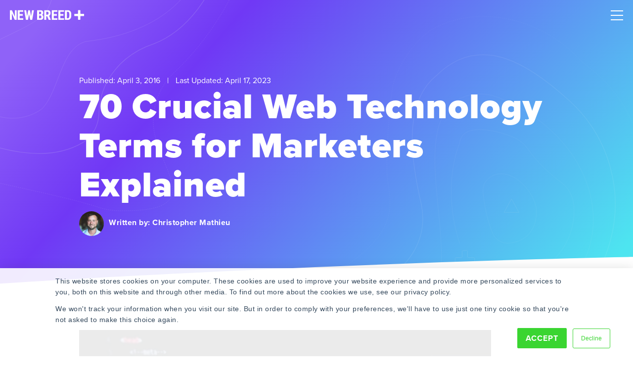

--- FILE ---
content_type: text/html; charset=UTF-8
request_url: https://www.newbreedrevenue.com/blog/web-technology-terms
body_size: 25660
content:
<!doctype html><html lang="en-us"><head>
    <meta charset="utf-8">
    <title>70 Crucial Web Technology Terms for Marketers Explained</title>
    <link rel="shortcut icon" href="https://www.newbreedrevenue.com/hubfs/Asset%2026-2.png">
    <meta name="description" content="​Marketers have a lot to keep track of. Having knowledge of key web technology terms can help them strategize with developers and designers. "> 
    <meta name="google-site-verification" content="EIAuHJOlIAMZO9OMh-yPXcdr2s0UJ-iQCv0UaYQahhA">
    <link rel="preload" as="image" href="https://www.newbreedrevenue.com/hubfs/contour-lines-v6.svg"> 
    
    <link rel="stylesheet" href="https://use.typekit.net/aoy4tcf.css">
    
    <meta name="viewport" content="width=device-width, initial-scale=1">

    
    <meta property="og:description" content="​Marketers have a lot to keep track of. Having knowledge of key web technology terms can help them strategize with developers and designers. ">
    <meta property="og:title" content="70 Crucial Web Technology Terms for Marketers Explained">
    <meta name="twitter:description" content="​Marketers have a lot to keep track of. Having knowledge of key web technology terms can help them strategize with developers and designers. ">
    <meta name="twitter:title" content="70 Crucial Web Technology Terms for Marketers Explained">

    

    
    <style>
a.cta_button{-moz-box-sizing:content-box !important;-webkit-box-sizing:content-box !important;box-sizing:content-box !important;vertical-align:middle}.hs-breadcrumb-menu{list-style-type:none;margin:0px 0px 0px 0px;padding:0px 0px 0px 0px}.hs-breadcrumb-menu-item{float:left;padding:10px 0px 10px 10px}.hs-breadcrumb-menu-divider:before{content:'›';padding-left:10px}.hs-featured-image-link{border:0}.hs-featured-image{float:right;margin:0 0 20px 20px;max-width:50%}@media (max-width: 568px){.hs-featured-image{float:none;margin:0;width:100%;max-width:100%}}.hs-screen-reader-text{clip:rect(1px, 1px, 1px, 1px);height:1px;overflow:hidden;position:absolute !important;width:1px}
</style>

<link rel="stylesheet" href="https://www.newbreedrevenue.com/hubfs/hub_generated/template_assets/1/37538237730/1768315227159/template_styles.min.css">
<link class="hs-async-css" rel="preload" href="https://www.newbreedrevenue.com/hubfs/hub_generated/module_assets/1/147639280169/1760986096982/module_u4m-header-2023.css" as="style" onload="this.onload=null;this.rel='stylesheet'">
<noscript><link rel="stylesheet" href="https://www.newbreedrevenue.com/hubfs/hub_generated/module_assets/1/147639280169/1760986096982/module_u4m-header-2023.css"></noscript>
<link class="hs-async-css" rel="preload" href="https://www.newbreedrevenue.com/hubfs/hub_generated/module_assets/1/37538237674/1763052323242/module_u4m-blog-post-cards.css" as="style" onload="this.onload=null;this.rel='stylesheet'">
<noscript><link rel="stylesheet" href="https://www.newbreedrevenue.com/hubfs/hub_generated/module_assets/1/37538237674/1763052323242/module_u4m-blog-post-cards.css"></noscript>
<link class="hs-async-css" rel="preload" href="https://www.newbreedrevenue.com/hubfs/hub_generated/module_assets/1/37540182960/1760380306236/module_u4m-cta-row.min.css" as="style" onload="this.onload=null;this.rel='stylesheet'">
<noscript><link rel="stylesheet" href="https://www.newbreedrevenue.com/hubfs/hub_generated/module_assets/1/37540182960/1760380306236/module_u4m-cta-row.min.css"></noscript>
<link class="hs-async-css" rel="preload" href="https://www.newbreedrevenue.com/hubfs/hub_generated/module_assets/1/37538238369/1763052325026/module_u4m-footer.css" as="style" onload="this.onload=null;this.rel='stylesheet'">
<noscript><link rel="stylesheet" href="https://www.newbreedrevenue.com/hubfs/hub_generated/module_assets/1/37538238369/1763052325026/module_u4m-footer.css"></noscript>
<link rel="preload" as="style" href="https://48752163.fs1.hubspotusercontent-na1.net/hubfs/48752163/raw_assets/media-default-modules/master/650/js_client_assets/assets/TrackPlayAnalytics-Cm48oVxd.css">

<link rel="preload" as="style" href="https://48752163.fs1.hubspotusercontent-na1.net/hubfs/48752163/raw_assets/media-default-modules/master/650/js_client_assets/assets/Tooltip-DkS5dgLo.css">

    <script type="application/ld+json">
{
  "mainEntityOfPage" : {
    "@type" : "WebPage",
    "@id" : "https://www.newbreedrevenue.com/blog/web-technology-terms"
  },
  "author" : {
    "name" : "Christopher Mathieu",
    "url" : "https://www.newbreedrevenue.com/blog/author/christopher-mathieu",
    "@type" : "Person"
  },
  "headline" : "70 Crucial Web Technology Terms for Marketers Explained",
  "datePublished" : "2016-04-03T14:30:00.000Z",
  "dateModified" : "2023-04-17T14:53:20.479Z",
  "publisher" : {
    "name" : "New Breed",
    "logo" : {
      "url" : "https://www.newbreedrevenue.com/hubfs/Charcoal%20Logo_Safe1080w.png",
      "@type" : "ImageObject"
    },
    "@type" : "Organization"
  },
  "@context" : "https://schema.org",
  "@type" : "BlogPosting",
  "image" : [ "http://www.newbreedmarketing.com/hubfs/Blog_Images/CodeWebTech.jpg" ]
}
</script>


    
<!--  Added by GoogleTagManager integration -->
<script>
var _hsp = window._hsp = window._hsp || [];
window.dataLayer = window.dataLayer || [];
function gtag(){dataLayer.push(arguments);}

var useGoogleConsentModeV2 = true;
var waitForUpdateMillis = 1000;



var hsLoadGtm = function loadGtm() {
    if(window._hsGtmLoadOnce) {
      return;
    }

    if (useGoogleConsentModeV2) {

      gtag('set','developer_id.dZTQ1Zm',true);

      gtag('consent', 'default', {
      'ad_storage': 'denied',
      'analytics_storage': 'denied',
      'ad_user_data': 'denied',
      'ad_personalization': 'denied',
      'wait_for_update': waitForUpdateMillis
      });

      _hsp.push(['useGoogleConsentModeV2'])
    }

    (function(w,d,s,l,i){w[l]=w[l]||[];w[l].push({'gtm.start':
    new Date().getTime(),event:'gtm.js'});var f=d.getElementsByTagName(s)[0],
    j=d.createElement(s),dl=l!='dataLayer'?'&l='+l:'';j.async=true;j.src=
    'https://www.googletagmanager.com/gtm.js?id='+i+dl;f.parentNode.insertBefore(j,f);
    })(window,document,'script','dataLayer','GTM-NGQVDK2');

    window._hsGtmLoadOnce = true;
};

_hsp.push(['addPrivacyConsentListener', function(consent){
  if(consent.allowed || (consent.categories && consent.categories.analytics)){
    hsLoadGtm();
  }
}]);

</script>

<!-- /Added by GoogleTagManager integration -->


<script type="application/ld+json">
{
  "@context": "https://www.schema.org",
  "@type": "Organization",
  "name": "New Breed",
  "url": "https://www.newbreedrevenue.com/",
  "logo": "https://www.newbreedrevenue.com/hs-fs/hubfs/Asset%207-4.png",
  "sameAs": [
    "https://x.com/NewBreedRevenue",
    "https://www.facebook.com/newbreedrevenue",
    "https://www.linkedin.com/company/new-breed-marketing/",
    "https://www.instagram.com/newbreedrevenue/",
    "https://ecosystem.hubspot.com/marketplace/solutions/new-breed",
    "https://www.youtube.com/@newbreed.revenue",
    "https://www.g2.com/sellers/new-breed"
  ],
  "description": "New Breed is a Vermont‑based strategic revenue operations and growth partner for fast‑growing B2B software and tech companies, specializing in HubSpot implementation, demand generation, RevOps, website design, AI‑powered integrations, and custom lead‑routing solutions.",
  "address": {
     "@type": "PostalAddress",
     "streetAddress": "44 Lakeside Ave Suite 103",
     "addressLocality": "Burlington",
     "addressRegion": "VT",
     "postalCode": "05401",
     "addressCountry": "US"
  },
  "geo": {
     "@type": "GeoCoordinates",
     "latitude": "44.47588",
     "longitude": "-73.21207"
  }
}
</script>
<link rel="amphtml" href="https://www.newbreedrevenue.com/blog/web-technology-terms?hs_amp=true">

<meta property="og:image" content="https://www.newbreedrevenue.com/hubfs/Blog_Images/CodeWebTech.jpg">
<meta property="og:image:width" content="883">
<meta property="og:image:height" content="523">

<meta name="twitter:image" content="https://www.newbreedrevenue.com/hubfs/Blog_Images/CodeWebTech.jpg">


<meta property="og:url" content="https://www.newbreedrevenue.com/blog/web-technology-terms">
<meta name="twitter:card" content="summary_large_image">
<meta name="twitter:creator" content="@christophervt">

<link rel="canonical" href="https://www.newbreedrevenue.com/blog/web-technology-terms">
<script type="application/ld+json">
{
  "@context": "https://schema.org",
  "@type": "Person",
  "@id": "#author",
  "name": "Christopher Mathieu",
  "url": "https://www.newbreedrevenue.com/blog/author/christopher-mathieu",
  "image": "https://www.newbreedrevenue.com/hubfs/chris-mathieu-board.jpeg",
  "worksFor": {
    "@type": "Organization",
    "name": "New Breed Revenue",
    "url": "https://www.newbreedrevenue.com"
  },
  "sameAs": [
    "https://twitter.com/christophervt", 
    "https://www.facebook.com/christopher.g.mathieu/", 
    "https://www.linkedin.com/in/cgmathieu/" 
  ],
  "description": "Christopher Mathieu is the General Manager of Web Services at New Breed, an Elite HubSpot Partner based in Burlington, VT, which helps customers implement the right technology and strategies to unlock meaningful growth. With a background in design, technology, and demand generation, his over two decades of experience allow Chris to be instrumental in shaping the company's strategic direction. He leverages his technical background coupled with years of management experience to help inform decision making. In his current position Chris is responsible for ensuring the seamless delivery of web projects that drive client success."
}
</script>
<meta property="og:type" content="article">
<link rel="alternate" type="application/rss+xml" href="https://www.newbreedrevenue.com/blog/rss.xml">
<meta name="twitter:domain" content="www.newbreedrevenue.com">
<meta name="twitter:site" content="@NewBreedRevenue">

<meta http-equiv="content-language" content="en-us">







    
    <link rel="preload" fetchpriority="high" as="image" href="https://www.newbreedrevenue.com/hubfs/contour-lines-v6.svg" type="image/webp">
    
        

<meta name="generator" content="HubSpot"></head>

<body class="  hs-content-id-4050862468 hs-blog-post hs-content-path-blog-web-technology-terms hs-content-name-70-crucial-web-technology-terms-for-marketers-expl hs-blog-name-new-breed-blog hs-blog-id-1586518431 ">
<!--  Added by GoogleTagManager integration -->
<noscript><iframe src="https://www.googletagmanager.com/ns.html?id=GTM-NGQVDK2" height="0" width="0" style="display:none;visibility:hidden"></iframe></noscript>

<!-- /Added by GoogleTagManager integration -->

    <header>
    
        <div id="hs_cos_wrapper_u4m-header" class="hs_cos_wrapper hs_cos_wrapper_widget hs_cos_wrapper_type_module" style="" data-hs-cos-general-type="widget" data-hs-cos-type="module"><section class="u4m-header">
<a class="skip-to-content-link" href="#main-content">Skip to content</a>
<div class="inner">
    <div class="logo">
    <a href="/">
    <svg width="150px" height="21px" viewbox="0 0 150 21" version="1.1" xmlns="http://www.w3.org/2000/svg" xmlns:xlink="http://www.w3.org/1999/xlink">
    <title>New Breed Revenue</title>
    <defs>
        <polygon id="path-1" points="62.0944565 0.380217391 0.0391304348 0.380217391 0.0391304348 20.1776087 124.149783 20.1776087 124.149783 0.380217391"></polygon>
        <polygon id="path-3" points="62.0944565 0.380217391 0.0391304348 0.380217391 0.0391304348 20.1776087 124.149783 20.1776087 124.149783 0.380217391"></polygon>
        <polygon id="path-5" points="62.0944565 0.380217391 0.0391304348 0.380217391 0.0391304348 20.1776087 124.149783 20.1776087 124.149783 0.380217391"></polygon>
        <polygon id="path-7" points="62.0944565 0.380217391 0.0391304348 0.380217391 0.0391304348 20.1776087 124.149783 20.1776087 124.149783 0.380217391"></polygon>
        <polygon id="path-9" points="62.0944565 0.380217391 0.0391304348 0.380217391 0.0391304348 20.1776087 124.149783 20.1776087 124.149783 0.380217391"></polygon>
        <polygon id="path-11" points="62.0944565 0.380217391 0.0391304348 0.380217391 0.0391304348 20.1776087 124.149783 20.1776087 124.149783 0.380217391"></polygon>
        <polygon id="path-13" points="62.0944565 0.380217391 0.0391304348 0.380217391 0.0391304348 20.1776087 124.149783 20.1776087 124.149783 0.380217391"></polygon>
        <polygon id="path-15" points="62.0944565 0.380217391 0.0391304348 0.380217391 0.0391304348 20.1776087 124.149783 20.1776087 124.149783 0.380217391"></polygon>
    </defs>
    <g id="Page-1" stroke="none" stroke-width="1" fill="none" fill-rule="evenodd">
        <g id="new-breed-logo">
            <g id="Group-10">
                <g id="Fill-1-Clipped">
                    <mask id="mask-2" fill="white">
                        <use xlink:href="#path-1"></use>
                    </mask>
                    <g id="path-1"></g>
                    <polyline id="Fill-1" fill="#FFFFFF" fill-rule="nonzero" mask="url(#mask-2)" points="13.8697826 20.2173913 9.86413043 20.2173913 4.00565217 7.20652174 4.00565217 20.2173913 0 20.2173913 0 0.380217391 4.00565217 0.380217391 9.87782609 13.4054348 9.87782609 0.380217391 13.8697826 0.380217391 13.8697826 20.2173913"></polyline>
                </g>
                <g id="Fill-3-Clipped">
                    <mask id="mask-4" fill="white">
                        <use xlink:href="#path-3"></use>
                    </mask>
                    <g id="path-1"></g>
                    <polyline id="Fill-3" fill="#FFFFFF" fill-rule="nonzero" mask="url(#mask-4)" points="25.9473913 11.6341304 19.7073913 11.6341304 19.7073913 16.8932609 27.0919565 16.8932609 27.0919565 20.2173913 15.7017391 20.2173913 15.7017391 0.380217391 27.0645652 0.380217391 27.0645652 3.71869565 19.7073913 3.71869565 19.7073913 8.40521739 25.9473913 8.40521739 25.9473913 11.6341304"></polyline>
                </g>
                <g id="Fill-4-Clipped">
                    <mask id="mask-6" fill="white">
                        <use xlink:href="#path-5"></use>
                    </mask>
                    <g id="path-1"></g>
                    <polyline id="Fill-4" fill="#FFFFFF" fill-rule="nonzero" mask="url(#mask-6)" points="42.8073913 12.8465217 44.6876087 0.380217391 48.6521739 0.380217391 45.1232609 20.2173913 41.103913 20.2173913 38.7880435 8.52782609 36.498913 20.2173913 32.4665217 20.2173913 28.923913 0.380217391 32.9158696 0.380217391 34.7823913 12.8328261 37.1119565 0.380217391 40.4771739 0.380217391 42.8073913 12.8465217"></polyline>
                </g>
                <g id="Fill-5-Clipped">
                    <mask id="mask-8" fill="white">
                        <use xlink:href="#path-7"></use>
                    </mask>
                    <g id="path-1"></g>
                    <path d="M58.9480435,11.5930435 L58.9480435,16.8932609 L61.5091304,16.8932609 C62.2265217,16.8932609 62.7717391,16.6702174 63.1441304,16.2254348 C63.5165217,15.7806522 63.7023913,15.1493478 63.7023913,14.3315217 C63.7023913,12.5517391 63.0573913,11.6386957 61.7680435,11.5930435 L58.9480435,11.5930435 Z M58.9480435,8.67782609 L61.0323913,8.67782609 C62.6034783,8.67782609 63.3893478,7.86521739 63.3893478,6.23869565 C63.3893478,5.34 63.2073913,4.695 62.8441304,4.30434783 C62.4808696,3.91369565 61.8906522,3.71869565 61.0734783,3.71869565 L58.9480435,3.71869565 L58.9480435,8.67782609 Z M54.9423913,20.2173913 L54.9423913,0.380217391 L61.0734783,0.380217391 C63.1441304,0.380217391 64.7178261,0.841956522 65.793913,1.76347826 C66.8706522,2.68565217 67.4086957,4.03630435 67.4086957,5.81673913 C67.4086957,6.825 67.1856522,7.6923913 66.7408696,8.41891304 C66.2954348,9.14543478 65.6869565,9.67695652 64.9154348,10.0128261 C65.805,10.2671739 66.491087,10.7784783 66.9723913,11.5454348 C67.4536957,12.3136957 67.6943478,13.26 67.6943478,14.3863043 C67.6943478,16.3121739 67.1654348,17.7652174 66.1076087,18.746087 C65.0491304,19.7269565 63.5165217,20.2173913 61.5091304,20.2173913 L54.9423913,20.2173913 L54.9423913,20.2173913 Z" id="Fill-5" fill="#FFFFFF" fill-rule="nonzero" mask="url(#mask-8)"></path>
                </g>
                <g id="Fill-6-Clipped">
                    <mask id="mask-10" fill="white">
                        <use xlink:href="#path-9"></use>
                    </mask>
                    <g id="path-1"></g>
                    <path d="M73.5326087,9.63130435 L75.8073913,9.63130435 C76.6069565,9.63130435 77.2063043,9.36586957 77.606087,8.83434783 C78.0058696,8.30282609 78.2054348,7.5926087 78.2054348,6.7023913 C78.2054348,4.71326087 77.4286957,3.71869565 75.8758696,3.71869565 L73.5326087,3.71869565 L73.5326087,9.63130435 Z M75.5217391,12.9691304 L73.5326087,12.9691304 L73.5326087,20.2173913 L69.5269565,20.2173913 L69.5269565,0.380217391 L75.9169565,0.380217391 C77.9236957,0.380217391 79.4745652,0.900652174 80.5695652,1.94086957 C81.6632609,2.98043478 82.211087,4.45891304 82.211087,6.375 C82.211087,9.00913043 81.2530435,10.8528261 79.3363043,11.9067391 L82.811087,20.0263043 L82.811087,20.2173913 L78.5054348,20.2173913 L75.5217391,12.9691304 L75.5217391,12.9691304 Z" id="Fill-6" fill="#FFFFFF" fill-rule="nonzero" mask="url(#mask-10)"></path>
                </g>
                <g id="Fill-7-Clipped">
                    <mask id="mask-12" fill="white">
                        <use xlink:href="#path-11"></use>
                    </mask>
                    <g id="path-1"></g>
                    <polyline id="Fill-7" fill="#FFFFFF" fill-rule="nonzero" mask="url(#mask-12)" points="94.8886957 11.6341304 88.6486957 11.6341304 88.6486957 16.8932609 96.0332609 16.8932609 96.0332609 20.2173913 84.6430435 20.2173913 84.6430435 0.380217391 96.0052174 0.380217391 96.0052174 3.71869565 88.6486957 3.71869565 88.6486957 8.40521739 94.8886957 8.40521739 94.8886957 11.6341304"></polyline>
                </g>
                <g id="Fill-8-Clipped">
                    <mask id="mask-14" fill="white">
                        <use xlink:href="#path-13"></use>
                    </mask>
                    <g id="path-1"></g>
                    <polyline id="Fill-8" fill="#FFFFFF" fill-rule="nonzero" mask="url(#mask-14)" points="108.285 11.6341304 102.045 11.6341304 102.045 16.8932609 109.429565 16.8932609 109.429565 20.2173913 98.0393478 20.2173913 98.0393478 0.380217391 109.402174 0.380217391 109.402174 3.71869565 102.045 3.71869565 102.045 8.40521739 108.285 8.40521739 108.285 11.6341304"></polyline>
                </g>
                <g id="Fill-9-Clipped">
                    <mask id="mask-16" fill="white">
                        <use xlink:href="#path-15"></use>
                    </mask>
                    <g id="path-1"></g>
                    <path d="M115.267174,3.71869565 L115.267174,16.8932609 L116.46587,16.8932609 C117.801522,16.8932609 118.741304,16.541087 119.286522,15.8373913 C119.831087,15.1336957 120.117391,13.9186957 120.144783,12.1923913 L120.144783,8.74565217 C120.144783,6.89282609 119.88587,5.60086957 119.368043,4.86978261 C118.850217,4.13869565 117.96913,3.75456522 116.724783,3.71869565 L115.267174,3.71869565 Z M111.262174,20.2173913 L111.262174,0.380217391 L116.506957,0.380217391 C118.822826,0.380217391 120.66913,1.11652174 122.045217,2.58782609 C123.421304,4.05913043 124.123043,6.07565217 124.149783,8.63673913 L124.149783,11.8519565 C124.149783,14.4593478 123.462391,16.5045652 122.086304,17.9895652 C120.710217,19.4745652 118.813696,20.2173913 116.398043,20.2173913 L111.262174,20.2173913 L111.262174,20.2173913 Z" id="Fill-9" fill="#FFFFFF" fill-rule="nonzero" mask="url(#mask-16)"></path>
                </g>
            </g>
            <path d="M131.028913,7.91478261 L137.009348,7.91478261 C137.435217,7.91478261 137.780217,7.57108696 137.780217,7.14717391 L137.780217,1.14782609 C137.780217,0.723913043 138.125217,0.380217391 138.551087,0.380217391 L141.705,0.380217391 C142.13087,0.380217391 142.47587,0.723913043 142.47587,1.14782609 L142.47587,7.14717391 C142.47587,7.57108696 142.82087,7.91478261 143.246739,7.91478261 L149.22913,7.91478261 C149.655,7.91478261 150,8.25782609 150,8.68173913 L150,11.8206522 C150,12.2445652 149.655,12.5876087 149.22913,12.5876087 L143.246739,12.5876087 C142.82087,12.5876087 142.47587,12.9313043 142.47587,13.3552174 L142.47587,19.3552174 C142.47587,19.7791304 142.13087,20.1228261 141.705,20.1228261 L138.551087,20.1228261 C138.125217,20.1228261 137.780217,19.7791304 137.780217,19.3552174 L137.780217,13.3552174 C137.780217,12.9313043 137.435217,12.5876087 137.009348,12.5876087 L131.028913,12.5876087 C130.603043,12.5876087 130.258043,12.2445652 130.258043,11.8206522 L130.258043,8.68173913 C130.258043,8.25782609 130.603043,7.91478261 131.028913,7.91478261" id="Fill-18" fill="#FFFFFF" fill-rule="nonzero"></path>
        </g>
    </g>
</svg>
    </a>
    </div>
    
    <div class="menu"><span id="hs_cos_wrapper_u4m-header_" class="hs_cos_wrapper hs_cos_wrapper_widget hs_cos_wrapper_type_menu" style="" data-hs-cos-general-type="widget" data-hs-cos-type="menu"><div id="hs_menu_wrapper_u4m-header_" class="hs-menu-wrapper active-branch flyouts hs-menu-flow-horizontal" role="navigation" data-sitemap-name="default" data-menu-id="147641272655" aria-label="Navigation Menu">
 <ul role="menu">
  <li class="hs-menu-item hs-menu-depth-1 hs-item-has-children" role="none"><a href="javascript:;" aria-haspopup="true" aria-expanded="false" role="menuitem"><span class="mega">Solutions</span></a>
   <ul role="menu" class="hs-menu-children-wrapper">
    <li class="hs-menu-item hs-menu-depth-2 hs-item-has-children" role="none"><a href="javascript:;" role="menuitem">By Expertise</a>
     <ul role="menu" class="hs-menu-children-wrapper">
      <li class="hs-menu-item hs-menu-depth-3" role="none"><a href="https://www.newbreedrevenue.com/solutions/revops" role="menuitem">Revenue Operations</a></li>
      <li class="hs-menu-item hs-menu-depth-3" role="none"><a href="https://www.newbreedrevenue.com/solutions/crm-consulting" role="menuitem">CRM Strategy</a></li>
      <li class="hs-menu-item hs-menu-depth-3" role="none"><a href="https://www.newbreedrevenue.com/solutions/account-based-marketing" role="menuitem">Account Based Marketing (ABM)</a></li>
      <li class="hs-menu-item hs-menu-depth-3" role="none"><a href="https://www.newbreedrevenue.com/solutions/demand-generation" role="menuitem">Demand Generation</a></li>
      <li class="hs-menu-item hs-menu-depth-3" role="none"><a href="https://www.newbreedrevenue.com/solutions/inbound-sales-marketing" role="menuitem">Inbound Sales &amp; Marketing</a></li>
      <li class="hs-menu-item hs-menu-depth-3" role="none"><a href="https://www.newbreedrevenue.com/solutions/website-design-development" role="menuitem">Website Development</a></li>
      <li class="hs-menu-item hs-menu-depth-3" role="none"><a href="https://www.newbreedrevenue.com/solutions/paid-advertising" role="menuitem">Paid Advertising</a></li>
      <li class="hs-menu-item hs-menu-depth-3" role="none"><a href="https://www.newbreedrevenue.com/solutions/seo-aeo-content-marketing" role="menuitem">Content, SEO &amp; AEO</a></li>
      <li class="hs-menu-item hs-menu-depth-3" role="none"><a href="https://www.newbreedrevenue.com/solutions/graphic-design" role="menuitem">Graphic Design</a></li>
     </ul></li>
    <li class="hs-menu-item hs-menu-depth-2 hs-item-has-children" role="none"><a href="javascript:;" role="menuitem">By Service</a>
     <ul role="menu" class="hs-menu-children-wrapper">
      <li class="hs-menu-item hs-menu-depth-3" role="none"><a href="https://www.newbreedrevenue.com/solutions/ai-services" role="menuitem">AI Services</a></li>
      <li class="hs-menu-item hs-menu-depth-3" role="none"><a href="https://www.newbreedrevenue.com/solutions/hubspot-migration" role="menuitem">HubSpot Migration</a></li>
      <li class="hs-menu-item hs-menu-depth-3" role="none"><a href="https://www.newbreedrevenue.com/solutions/hubspot-implementation" role="menuitem">HubSpot Implementation</a></li>
      <li class="hs-menu-item hs-menu-depth-3" role="none"><a href="https://www.newbreedrevenue.com/solutions/custom-hubspot-integrations" role="menuitem">Custom Integration</a></li>
      <li class="hs-menu-item hs-menu-depth-3" role="none"><a href="https://www.newbreedrevenue.com/solutions/strategic-workshops" role="menuitem">Strategic Workshops</a></li>
      <li class="hs-menu-item hs-menu-depth-3" role="none"><a href="https://www.newbreedrevenue.com/solutions/professional-services" role="menuitem">Professional Services</a></li>
     </ul></li>
    <li class="hs-menu-item hs-menu-depth-2 hs-item-has-children" role="none"><a href="javascript:;" role="menuitem">By Industry</a>
     <ul role="menu" class="hs-menu-children-wrapper">
      <li class="hs-menu-item hs-menu-depth-3" role="none"><a href="https://www.newbreedrevenue.com/industries/software-technology" role="menuitem">Software &amp; Technology</a></li>
      <li class="hs-menu-item hs-menu-depth-3" role="none"><a href="https://www.newbreedrevenue.com/industries/financial-services" role="menuitem">Financial Services</a></li>
      <li class="hs-menu-item hs-menu-depth-3" role="none"><a href="https://www.newbreedrevenue.com/industries/staffing-recruitment" role="menuitem">Staffing &amp; Recruitment</a></li>
      <li class="hs-menu-item hs-menu-depth-3" role="none"><a href="https://www.newbreedrevenue.com/industries/shipping-logistics" role="menuitem">Shipping &amp; Logistics</a></li>
      <li class="hs-menu-item hs-menu-depth-3" role="none"><a href="https://www.newbreedrevenue.com/industries/cybsersecurity" role="menuitem">Cybersecurity</a></li>
      <li class="hs-menu-item hs-menu-depth-3" role="none"><a href="https://www.newbreedrevenue.com/industries/artificial-intelligence" role="menuitem">Artificial Intelligence</a></li>
      <li class="hs-menu-item hs-menu-depth-3" role="none"><a href="https://www.newbreedrevenue.com/industries/business-services" role="menuitem">Business Services</a></li>
      <li class="hs-menu-item hs-menu-depth-3" role="none"><a href="https://www.newbreedrevenue.com/industries/manufacturing" role="menuitem">Manufacturing</a></li>
     </ul></li>
   </ul></li>
  <li class="hs-menu-item hs-menu-depth-1 hs-item-has-children" role="none"><a href="javascript:;" aria-haspopup="true" aria-expanded="false" role="menuitem">Our Work</a>
   <ul role="menu" class="hs-menu-children-wrapper">
    <li class="hs-menu-item hs-menu-depth-2" role="none"><a href="https://www.newbreedrevenue.com/case-studies" role="menuitem">Case Studies</a></li>
    <li class="hs-menu-item hs-menu-depth-2" role="none"><a href="https://www.newbreedrevenue.com/web-design-portfolio" role="menuitem">Web Portfolio</a></li>
    <li class="hs-menu-item hs-menu-depth-2" role="none"><a href="https://www.newbreedrevenue.com/design-portfolio" role="menuitem">Design Portfolio</a></li>
   </ul></li>
  <li class="hs-menu-item hs-menu-depth-1 hs-item-has-children" role="none"><a href="javascript:;" aria-haspopup="true" aria-expanded="false" role="menuitem">Technology</a>
   <ul role="menu" class="hs-menu-children-wrapper">
    <li class="hs-menu-item hs-menu-depth-2" role="none"><a href="https://www.newbreedrevenue.com/hubspot-solution-partner" role="menuitem">HubSpot's Top Partner</a></li>
    <li class="hs-menu-item hs-menu-depth-2" role="none"><a href="https://www.newbreedrevenue.com/partners" role="menuitem">Technology Partners</a></li>
    <li class="hs-menu-item hs-menu-depth-2" role="none"><a href="https://www.newbreedrevenue.com/distributely" role="menuitem" target="_blank" rel="noopener"><span class="link-text-with-icon">Distributely: Lead Routing App <img class="link-icon" src="https://www.newbreedrevenue.com/hubfs/a_2024%20Website%20Redesign/Icons/External%20Link%20Icon.svg" alt="link icon" width="10" height="10"></span></a></li>
   </ul></li>
  <li class="hs-menu-item hs-menu-depth-1 hs-item-has-children" role="none"><a href="javascript:;" aria-haspopup="true" aria-expanded="false" role="menuitem">Learn</a>
   <ul role="menu" class="hs-menu-children-wrapper">
    <li class="hs-menu-item hs-menu-depth-2" role="none"><a href="https://www.newbreedrevenue.com/blog" role="menuitem">Blog</a></li>
    <li class="hs-menu-item hs-menu-depth-2" role="none"><a href="https://www.newbreedrevenue.com/resources" role="menuitem">Resources</a></li>
    <li class="hs-menu-item hs-menu-depth-2" role="none"><a href="https://www.newbreedrevenue.com/events" role="menuitem">Events</a></li>
    <li class="hs-menu-item hs-menu-depth-2" role="none"><a href="https://www.newbreedrevenue.com/hubspot-roi-calculator" role="menuitem">HubSpot ROI Calculator</a></li>
    <li class="hs-menu-item hs-menu-depth-2" role="none"><a href="https://www.newbreedrevenue.com/hubspot-tco-calculator" role="menuitem">HubSpot TCO Calculator</a></li>
    <li class="hs-menu-item hs-menu-depth-2" role="none"><a href="https://www.newbreedrevenue.com/state-of-hubspot" role="menuitem">
      <div class="featured-link">
       <span class="eyebrow">All-New Report</span>
       <span class="title">2025 State of HubSpot</span>
       <div class="link-text">
        Access Now
       </div>
      </div></a></li>
   </ul></li>
  <li class="hs-menu-item hs-menu-depth-1 hs-item-has-children" role="none"><a href="javascript:;" aria-haspopup="true" aria-expanded="false" role="menuitem">About Us</a>
   <ul role="menu" class="hs-menu-children-wrapper">
    <li class="hs-menu-item hs-menu-depth-2" role="none"><a href="https://www.newbreedrevenue.com/about" role="menuitem">Company</a></li>
    <li class="hs-menu-item hs-menu-depth-2" role="none"><a href="https://www.newbreedrevenue.com/our-team" role="menuitem">Team</a></li>
    <li class="hs-menu-item hs-menu-depth-2" role="none"><a href="https://www.newbreedrevenue.com/news" role="menuitem">News</a></li>
    <li class="hs-menu-item hs-menu-depth-2" role="none"><a href="https://www.newbreedrevenue.com/careers" role="menuitem">Careers</a></li>
   </ul></li>
  <li class="hs-menu-item hs-menu-depth-1 hs-item-has-children" role="none"><a href="javascript:;" aria-haspopup="true" aria-expanded="false" role="menuitem">Contact</a>
   <ul role="menu" class="hs-menu-children-wrapper">
    <li class="hs-menu-item hs-menu-depth-2" role="none"><a href="https://www.newbreedrevenue.com/contact-new-breed" role="menuitem">Get in Touch</a></li>
    <li class="hs-menu-item hs-menu-depth-2" role="none"><a href="https://www.newbreedrevenue.com/pricing" role="menuitem">Request a Quote</a></li>
   </ul></li>
 </ul>
</div></span></div>
    <div class="cta"><span id="hs_cos_wrapper_u4m-header_" class="hs_cos_wrapper hs_cos_wrapper_widget hs_cos_wrapper_type_cta" style="" data-hs-cos-general-type="widget" data-hs-cos-type="cta"><!--HubSpot Call-to-Action Code --><span class="hs-cta-wrapper" id="hs-cta-wrapper-b81817b5-c38a-4300-a92e-8ee2b297531d"><span class="hs-cta-node hs-cta-b81817b5-c38a-4300-a92e-8ee2b297531d" id="hs-cta-b81817b5-c38a-4300-a92e-8ee2b297531d"><!--[if lte IE 8]><div id="hs-cta-ie-element"></div><![endif]--><a href="https://cta-redirect.hubspot.com/cta/redirect/166694/b81817b5-c38a-4300-a92e-8ee2b297531d"><img class="hs-cta-img" id="hs-cta-img-b81817b5-c38a-4300-a92e-8ee2b297531d" style="border-width:0px;" src="https://no-cache.hubspot.com/cta/default/166694/b81817b5-c38a-4300-a92e-8ee2b297531d.png" alt="Request Assessment"></a></span><script charset="utf-8" src="/hs/cta/cta/current.js"></script><script type="text/javascript"> hbspt.cta._relativeUrls=true;hbspt.cta.load(166694, 'b81817b5-c38a-4300-a92e-8ee2b297531d', {"useNewLoader":"true","region":"na1"}); </script></span><!-- end HubSpot Call-to-Action Code --></span></div>
    <button class="hamburger-toggle x2" aria-label="Mobile Menu"><span class="lines"></span></button>
    <div class="offscreen-menu">
    <div class="content">
        <div class="mobile-menu"><span id="hs_cos_wrapper_u4m-header_" class="hs_cos_wrapper hs_cos_wrapper_widget hs_cos_wrapper_type_menu" style="" data-hs-cos-general-type="widget" data-hs-cos-type="menu"><div id="hs_menu_wrapper_u4m-header_" class="hs-menu-wrapper active-branch no-flyouts hs-menu-flow-vertical" role="navigation" data-sitemap-name="default" data-menu-id="151898176044" aria-label="Navigation Menu">
 <ul role="menu" class="active-branch">
  <li class="hs-menu-item hs-menu-depth-1 hs-item-has-children" role="none"><a href="javascript:;" aria-haspopup="true" aria-expanded="false" role="menuitem">Solutions</a>
   <ul role="menu" class="hs-menu-children-wrapper">
    <li class="hs-menu-item hs-menu-depth-2" role="none"><a href="https://www.newbreedrevenue.com/solutions/revops" role="menuitem">Revenue Operations</a></li>
    <li class="hs-menu-item hs-menu-depth-2" role="none"><a href="https://www.newbreedrevenue.com/solutions/crm-consulting" role="menuitem">CRM Strategy</a></li>
    <li class="hs-menu-item hs-menu-depth-2" role="none"><a href="https://www.newbreedrevenue.com/solutions/account-based-marketing" role="menuitem">Account Based Marketing (ABM)</a></li>
    <li class="hs-menu-item hs-menu-depth-2" role="none"><a href="https://www.newbreedrevenue.com/solutions/demand-generation" role="menuitem">Demand Generation</a></li>
    <li class="hs-menu-item hs-menu-depth-2" role="none"><a href="https://www.newbreedrevenue.com/solutions/inbound-sales-marketing" role="menuitem">Inbound Sales &amp; Marketing</a></li>
    <li class="hs-menu-item hs-menu-depth-2" role="none"><a href="https://www.newbreedrevenue.com/solutions/website-design-development" role="menuitem">Website Development</a></li>
    <li class="hs-menu-item hs-menu-depth-2" role="none"><a href="https://www.newbreedrevenue.com/solutions/paid-advertising" role="menuitem">Paid Advertising</a></li>
    <li class="hs-menu-item hs-menu-depth-2" role="none"><a href="https://www.newbreedrevenue.com/solutions/seo-aeo-content-marketing" role="menuitem">Content, SEO &amp; GEO</a></li>
    <li class="hs-menu-item hs-menu-depth-2" role="none"><a href="https://www.newbreedrevenue.com/solutions/graphic-design" role="menuitem">Graphic Design</a></li>
   </ul></li>
  <li class="hs-menu-item hs-menu-depth-1 hs-item-has-children" role="none"><a href="javascript:;" aria-haspopup="true" aria-expanded="false" role="menuitem">Services</a>
   <ul role="menu" class="hs-menu-children-wrapper">
    <li class="hs-menu-item hs-menu-depth-2" role="none"><a href="https://www.newbreedrevenue.com/solutions/ai-services" role="menuitem">AI Services</a></li>
    <li class="hs-menu-item hs-menu-depth-2" role="none"><a href="https://www.newbreedrevenue.com/solutions/hubspot-migration" role="menuitem">HubSpot Migration</a></li>
    <li class="hs-menu-item hs-menu-depth-2" role="none"><a href="https://www.newbreedrevenue.com/solutions/hubspot-implementation" role="menuitem">HubSpot Implementation</a></li>
    <li class="hs-menu-item hs-menu-depth-2" role="none"><a href="https://www.newbreedrevenue.com/solutions/custom-hubspot-integrations" role="menuitem">Custom Integration</a></li>
    <li class="hs-menu-item hs-menu-depth-2" role="none"><a href="https://www.newbreedrevenue.com/solutions/strategic-workshops" role="menuitem">Strategic Workshops</a></li>
    <li class="hs-menu-item hs-menu-depth-2" role="none"><a href="https://www.newbreedrevenue.com/solutions/professional-services" role="menuitem">Professional Services</a></li>
   </ul></li>
  <li class="hs-menu-item hs-menu-depth-1 hs-item-has-children" role="none"><a href="javascript:;" aria-haspopup="true" aria-expanded="false" role="menuitem">Industries</a>
   <ul role="menu" class="hs-menu-children-wrapper">
    <li class="hs-menu-item hs-menu-depth-2" role="none"><a href="https://www.newbreedrevenue.com/industries/software-technology" role="menuitem">Software &amp; Technology</a></li>
    <li class="hs-menu-item hs-menu-depth-2" role="none"><a href="https://www.newbreedrevenue.com/industries/financial-services" role="menuitem">Financial Services</a></li>
    <li class="hs-menu-item hs-menu-depth-2" role="none"><a href="https://www.newbreedrevenue.com/industries/staffing-recruitment" role="menuitem">Staffing &amp; Recruitment</a></li>
    <li class="hs-menu-item hs-menu-depth-2" role="none"><a href="https://www.newbreedrevenue.com/industries/shipping-logistics" role="menuitem">Shipping &amp; Logistics</a></li>
    <li class="hs-menu-item hs-menu-depth-2" role="none"><a href="https://www.newbreedrevenue.com/industries/cybsersecurity" role="menuitem">Cybersecurity</a></li>
    <li class="hs-menu-item hs-menu-depth-2" role="none"><a href="https://www.newbreedrevenue.com/industries/artificial-intelligence" role="menuitem">Artificial Intelligence</a></li>
    <li class="hs-menu-item hs-menu-depth-2" role="none"><a href="https://www.newbreedrevenue.com/industries/business-services" role="menuitem">Business Services</a></li>
    <li class="hs-menu-item hs-menu-depth-2" role="none"><a href="https://www.newbreedrevenue.com/industries/manufacturing" role="menuitem">Manufacturing</a></li>
   </ul></li>
  <li class="hs-menu-item hs-menu-depth-1 hs-item-has-children" role="none"><a href="javascript:;" aria-haspopup="true" aria-expanded="false" role="menuitem">Our Work</a>
   <ul role="menu" class="hs-menu-children-wrapper">
    <li class="hs-menu-item hs-menu-depth-2" role="none"><a href="https://www.newbreedrevenue.com/case-studies" role="menuitem">Case Studies</a></li>
    <li class="hs-menu-item hs-menu-depth-2" role="none"><a href="https://www.newbreedrevenue.com/web-design-portfolio" role="menuitem">Web Portfolio</a></li>
    <li class="hs-menu-item hs-menu-depth-2" role="none"><a href="https://www.newbreedrevenue.com/design-portfolio" role="menuitem">Design Portfolio</a></li>
   </ul></li>
  <li class="hs-menu-item hs-menu-depth-1 hs-item-has-children" role="none"><a href="javascript:;" aria-haspopup="true" aria-expanded="false" role="menuitem">Technology</a>
   <ul role="menu" class="hs-menu-children-wrapper">
    <li class="hs-menu-item hs-menu-depth-2" role="none"><a href="https://www.newbreedrevenue.com/hubspot-solution-partner" role="menuitem">HubSpot's Top Partner</a></li>
    <li class="hs-menu-item hs-menu-depth-2" role="none"><a href="https://www.newbreedrevenue.com/partners" role="menuitem">Technology Partners</a></li>
    <li class="hs-menu-item hs-menu-depth-2" role="none"><a href="https://www.newbreedrevenue.com/distributely" role="menuitem"><span class="link-text-with-icon">Distributely: Lead Routing App <img class="link-icon" src="https://www.newbreedrevenue.com/hubfs/a_2024%20Website%20Redesign/Icons/External%20Link%20Icon.svg" alt="link icon" width="10" height="10"></span></a></li>
   </ul></li>
  <li class="hs-menu-item hs-menu-depth-1 hs-item-has-children active-branch" role="none"><a href="javascript:;" aria-haspopup="true" aria-expanded="false" role="menuitem">Learn</a>
   <ul role="menu" class="hs-menu-children-wrapper active-branch">
    <li class="hs-menu-item hs-menu-depth-2 active active-branch" role="none"><a href="https://www.newbreedrevenue.com/blog" role="menuitem">Blog</a></li>
    <li class="hs-menu-item hs-menu-depth-2" role="none"><a href="https://www.newbreedrevenue.com/resources" role="menuitem">Resource Library</a></li>
    <li class="hs-menu-item hs-menu-depth-2" role="none"><a href="https://www.newbreedrevenue.com/events" role="menuitem">Events</a></li>
    <li class="hs-menu-item hs-menu-depth-2" role="none"><a href="https://www.newbreedrevenue.com/hubspot-roi-calculator" role="menuitem">HubSpot ROI Calculator</a></li>
    <li class="hs-menu-item hs-menu-depth-2" role="none"><a href="https://www.newbreedrevenue.com/hubspot-tco-calculator" role="menuitem">HubSpot TCO Calculator</a></li>
    <li class="hs-menu-item hs-menu-depth-2" role="none"><a href="https://www.newbreedrevenue.com/thank-you/2024-state-of-hubspot-report" role="menuitem">2024 State of HubSpot</a></li>
   </ul></li>
  <li class="hs-menu-item hs-menu-depth-1 hs-item-has-children" role="none"><a href="javascript:;" aria-haspopup="true" aria-expanded="false" role="menuitem">About Us</a>
   <ul role="menu" class="hs-menu-children-wrapper">
    <li class="hs-menu-item hs-menu-depth-2" role="none"><a href="https://www.newbreedrevenue.com/about" role="menuitem">Company</a></li>
    <li class="hs-menu-item hs-menu-depth-2" role="none"><a href="https://www.newbreedrevenue.com/our-team" role="menuitem">Team</a></li>
    <li class="hs-menu-item hs-menu-depth-2" role="none"><a href="https://www.newbreedrevenue.com/news" role="menuitem">News</a></li>
    <li class="hs-menu-item hs-menu-depth-2" role="none"><a href="https://www.newbreedrevenue.com/careers" role="menuitem">Careers</a></li>
   </ul></li>
  <li class="hs-menu-item hs-menu-depth-1 hs-item-has-children" role="none"><a href="javascript:;" aria-haspopup="true" aria-expanded="false" role="menuitem">Contact</a>
   <ul role="menu" class="hs-menu-children-wrapper">
    <li class="hs-menu-item hs-menu-depth-2" role="none"><a href="https://www.newbreedrevenue.com/contact-new-breed" role="menuitem">Get in Touch</a></li>
    <li class="hs-menu-item hs-menu-depth-2" role="none"><a href="https://www.newbreedrevenue.com/pricing" role="menuitem">Pricing</a></li>
   </ul></li>
 </ul>
</div></span></div>
        <div class="mobile-cta"><span id="hs_cos_wrapper_u4m-header_" class="hs_cos_wrapper hs_cos_wrapper_widget hs_cos_wrapper_type_cta" style="" data-hs-cos-general-type="widget" data-hs-cos-type="cta"><!--HubSpot Call-to-Action Code --><span class="hs-cta-wrapper" id="hs-cta-wrapper-c5b4558d-2fd7-41db-b9e9-09ee98d4a7ab"><span class="hs-cta-node hs-cta-c5b4558d-2fd7-41db-b9e9-09ee98d4a7ab" id="hs-cta-c5b4558d-2fd7-41db-b9e9-09ee98d4a7ab"><!--[if lte IE 8]><div id="hs-cta-ie-element"></div><![endif]--><a href="https://cta-redirect.hubspot.com/cta/redirect/166694/c5b4558d-2fd7-41db-b9e9-09ee98d4a7ab"><img class="hs-cta-img" id="hs-cta-img-c5b4558d-2fd7-41db-b9e9-09ee98d4a7ab" style="border-width:0px;" src="https://no-cache.hubspot.com/cta/default/166694/c5b4558d-2fd7-41db-b9e9-09ee98d4a7ab.png" alt="Request Assessment"></a></span><script charset="utf-8" src="/hs/cta/cta/current.js"></script><script type="text/javascript"> hbspt.cta._relativeUrls=true;hbspt.cta.load(166694, 'c5b4558d-2fd7-41db-b9e9-09ee98d4a7ab', {"useNewLoader":"true","region":"na1"}); </script></span><!-- end HubSpot Call-to-Action Code --></span></div>  
    </div>
    </div>  
    
</div>
</section></div>
         
    
    </header>

    <main id="main-content">
    






  
  
      <section class="u4m-blog-post">
  
        <!-- Blog Post Hero -->
        <div class="hero">
          <div class="background-image"></div>
          <div class="overlay">
          <div class="content">
            <span class="date">Published: April 3, 2016 <span class="bar">|</span> Last Updated: April 17, 2023</span>
            <h1 class="title"><span id="hs_cos_wrapper_name" class="hs_cos_wrapper hs_cos_wrapper_meta_field hs_cos_wrapper_type_text" style="" data-hs-cos-general-type="meta_field" data-hs-cos-type="text">70 Crucial Web Technology Terms for Marketers Explained</span></h1>
            <script>
            console.log(' https://www.newbreedrevenue.com/blog/web-technology-terms ' );
            </script>
            
              <div class="author-wrap">
                <div class="avatar" style="background-image: url(https://www.newbreedrevenue.com/hs-fs/hubfs/chris-mathieu-board.jpeg?length=100&amp;name=chris-mathieu-board.jpeg);"></div>
                <div class="author-link">Written by: <a href="">Christopher Mathieu</a></div>        
              </div>
            
          </div>
          </div>
        </div>
        <!-- End Blog Post Hero -->
      
        <!-- Blog Post Body -->
        <div class="body" id="body">
          <div class="narration">
            <div id="hs_cos_wrapper_narration" class="hs_cos_wrapper hs_cos_wrapper_widget hs_cos_wrapper_type_module" style="" data-hs-cos-general-type="widget" data-hs-cos-type="module"><link rel="stylesheet" href="https://48752163.fs1.hubspotusercontent-na1.net/hubfs/48752163/raw_assets/media-default-modules/master/650/js_client_assets/assets/TrackPlayAnalytics-Cm48oVxd.css">
<link rel="stylesheet" href="https://48752163.fs1.hubspotusercontent-na1.net/hubfs/48752163/raw_assets/media-default-modules/master/650/js_client_assets/assets/Tooltip-DkS5dgLo.css">

    <script type="text/javascript">
      window.__hsEnvConfig = {"hsDeployed":true,"hsEnv":"prod","hsJSRGates":["CMS:JSRenderer:SeparateIslandRenderOption","CMS:JSRenderer:CompressResponse","CMS:JSRenderer:MinifyCSS","CMS:JSRenderer:GetServerSideProps","CMS:JSRenderer:LocalProxySchemaVersion1","CMS:JSRenderer:SharedDeps"],"hublet":"na1","portalID":166694};
      window.__hsServerPageUrl = "https:\u002F\u002Fwww.newbreedrevenue.com\u002Fblog\u002Fweb-technology-terms";
      window.__hsBasePath = "\u002Fblog\u002Fweb-technology-terms";
    </script>
      </div>
          </div>
          <div class="content"><span id="hs_cos_wrapper_post_body" class="hs_cos_wrapper hs_cos_wrapper_meta_field hs_cos_wrapper_type_rich_text" style="" data-hs-cos-general-type="meta_field" data-hs-cos-type="rich_text"><p><img src="https://www.newbreedrevenue.com/hs-fs/hubfs/Blog_Images/CodeWebTech.jpg?width=833&amp;name=CodeWebTech.jpg" alt="Web Technology Terms" title="Web Technology Terms" width="833" data-constrained="true" style="width: 833px;" srcset="https://www.newbreedrevenue.com/hs-fs/hubfs/Blog_Images/CodeWebTech.jpg?width=417&amp;name=CodeWebTech.jpg 417w, https://www.newbreedrevenue.com/hs-fs/hubfs/Blog_Images/CodeWebTech.jpg?width=833&amp;name=CodeWebTech.jpg 833w, https://www.newbreedrevenue.com/hs-fs/hubfs/Blog_Images/CodeWebTech.jpg?width=1250&amp;name=CodeWebTech.jpg 1250w, https://www.newbreedrevenue.com/hs-fs/hubfs/Blog_Images/CodeWebTech.jpg?width=1666&amp;name=CodeWebTech.jpg 1666w, https://www.newbreedrevenue.com/hs-fs/hubfs/Blog_Images/CodeWebTech.jpg?width=2083&amp;name=CodeWebTech.jpg 2083w, https://www.newbreedrevenue.com/hs-fs/hubfs/Blog_Images/CodeWebTech.jpg?width=2499&amp;name=CodeWebTech.jpg 2499w" sizes="(max-width: 833px) 100vw, 833px"></p>
<p>Today's marketer keeps a big meal on the plate at all times, executing initiatives across the marketing spectrum, from event planning and marketing to SEO and retargeting. And that range doesn't even include management of website design and development projects! When you're expected to do so much, you've got to know a lot, too. That's where this post comes in.<!--more--></p>
<p>While we can't tackle the whole list of marketing vocabulary in this one post, we can get down to the nitty gritty of at least a portion of it, often the most daunting one: the vocab of web technology. Without further ado, here are the 70 most important words anyone responsible for managing a company's website should be familiar with. Even if you're not directly responsible, knowing these terms will give you a leg up on your less tech-savvy competition.</p>
<h2>Website Design</h2>
<p><strong data-redactor-tag="strong">Navigation Map:</strong> You might also hear this discussed as the information architecture. What this refers to is the structure and hierarchy of the pages of the website.</p>
<p><strong data-redactor-tag="strong">Mood board</strong><strong data-redactor-tag="strong">:</strong> A collection of aspirational design elements you would like to see incorporated into your website. Think of it as a scrapbook of sorts. You'll often see mood boards used if you're working with an agency to kick off the design process.</p>
<p><strong data-redactor-tag="strong">Wireframe:</strong> Blueprints are to home construction as wireframes are to websites. They are a critical piece of the website strategy process that outlines the structure of all your website templates.</p>
<p><strong data-redactor-tag="strong">Conversion Map</strong><strong data-redactor-tag="strong">:</strong> Another critical piece of the planning phase, a conversion map shows you the alignment between pages, their calls to action and the stage in the buyer's journey.</p>
<p><strong data-redactor-tag="strong">Template:</strong> A template is the coded version of one of the page layouts you saw in the wireframe. A website will be made up of many different templates. For example, the homepage would be one template, then you might have an about page template, a blog listing template and a blog post template. A given template can be employed for as many individual pages as needed. For example, a company with 5 products would likely use a product page template for all 5 product pages.</p>
<p><strong data-redactor-tag="strong">Sub-page:</strong> Any page that is not your homepage. Another way to think of this is any page on a URL that is a sub-folder of your main domain. For example, www.newbreedmarketing.com/careers is a sub-page. www.newbreedmarketing.com is our homepage.</p>
<p><strong data-redactor-tag="strong">Hero:</strong> The large image, headline and call to action that will usually be seen above the fold of the homepage.</p>
<h2>Website Development</h2>
<p><strong data-redactor-tag="strong">Hamburger Navigation:</strong> An increasingly common control to hide/expand the menu of a site. Hamburger navigations were first used on mobile but since have seen expanding use on desktop sites as well to reduce clutter in the header area. These are also referred to as offscreen menu toggles.</p>
<p><strong data-redactor-tag="strong">Sticky Nav/Persistent Nav:</strong> This is when the main menu of a site will stay on your screen, even as you scroll down below the fold of the website. It is a common best practice in <a href="//www.newbreedmarketing.com/blog/web-design-elements-for-increased-conversion-rate" target="_blank" rel="noopener">modern web design</a>.</p>
<p><strong data-redactor-tag="strong">Scroll-Jacking:</strong> This hotly contested technique was first made popular by Apple and has since been adopted by a subset of the developer community. Scroll-jacking is when a website doesn't follow conventional scrolling top to bottom but instead only a piece of the page moves while you scroll.</p>
<p><strong data-redactor-tag="strong">Parallax:</strong> This is a development technique to create perspective on a site when an element moves faster or slower than the page scroll. A really popular example is parallax backgrounds where the background image moves at a slower rate than the rest of the site on scroll.</p>
<p><strong data-redactor-tag="strong">User Experience (UX):</strong> A term most commonly used to define how intuitive and easy to use a website or application is. However, UX goes beyond this and also tries to measure a person's emotional response and engagement with a particular web page or application.</p>
<p><strong data-redactor-tag="strong">User Interface (UI):</strong> The UI, or, more specifically in the case of web design, the Graphical User Interface (GUI) are the collection of elements which allow humans to interact with a website. The goal of a good GUI is the make interactions intuitive and simple. Though we typically think of things like navigation menus, buttons, toggles, etc. when it comes to the UI, the term can arguably also relate to the overall aesthetic experience including non-actionable elements.</p>
<p><strong data-redactor-tag="strong">Responsive Design:</strong> Responsive design is the ability of a website to adapt and scale to allow usability on all device types regardless of manufacturer or operating system. This is done by using a variety of CSS properties including the @media query which allows for different style declarations based on screen resolution. Responsive design is in contrast to "Adaptive Design" which actually loads a separate web property based on the device.</p>
<p><strong data-redactor-tag="strong">301 Redirect:</strong> A method by which a web server can redirect traffic from a given URL to another URL. A 301 tells search engines that this is a "permanent redirect" and to update their indexing of the original URL. A 302 redirect is similar but is considered a "temporary redirect" so search engines should not update indexing of an original URL. Redirects ensure that traffic (and SEO rank) is not lost when switching domains or doing websites redesigns where URLs change.</p>
<p><strong data-redactor-tag="strong">404 Error:</strong> A response code indicating that the client was able to connect to the specific server, but could not find what was requested. This generally occurs when a user attempts to follow a broken or dead link. Best practice is to create a branded user-friendly error page with navigation elements so that users can still find valuable content on your site. Other common error codes are a 500 error meaning that the web server is not accessible and a 403 error meaning that you don't have permission to view the page.</p>
<p><strong data-redactor-tag="strong">Sitemap:</strong> A web page whose content shows the entire information architecture/navigation map of the website with links to each page. This is not to be confused with an XML Sitemap ( ex: newbreedmarketing.com/sitemap.xml ) which is used for search engines to index sites more efficiently.</p>
<p><strong data-redactor-tag="strong">Staging:</strong> A development environment where a website can be developed in private before it is moved into the live production environment. This is commonly accessible on a temporary non-indexed URL but sometimes only on a local network.</p>
<p><strong data-redactor-tag="strong">Production:</strong> The live environment which is accessible to the public on the Internet. For New Breed's main website our production environment is www.newbreedmarketing.com.</p>
<p><strong data-redactor-tag="strong">XML:</strong> Extensible Markup Language (XML) is a markup language that sets a collection of rules to define the encoding format for a document type. It's goal, as with JSON (which you'll learn about later in the list), is to be easily readable by humans as well as machines. RSS feeds are a common document format which leverage XML.</p>
<p><!--HubSpot Call-to-Action Code --><span class="hs-cta-wrapper" id="hs-cta-wrapper-304b0eef-34e6-4bb4-aaf2-d4d74655bf63"><span class="hs-cta-node hs-cta-304b0eef-34e6-4bb4-aaf2-d4d74655bf63" id="hs-cta-304b0eef-34e6-4bb4-aaf2-d4d74655bf63"><!--[if lte IE 8]><div id="hs-cta-ie-element"></div><![endif]--><a href="https://cta-redirect.hubspot.com/cta/redirect/166694/304b0eef-34e6-4bb4-aaf2-d4d74655bf63" target="_blank" rel="noopener"><img class="hs-cta-img" id="hs-cta-img-304b0eef-34e6-4bb4-aaf2-d4d74655bf63" style="border-width:0px;" src="https://no-cache.hubspot.com/cta/default/166694/304b0eef-34e6-4bb4-aaf2-d4d74655bf63.png" alt="Download our free e-book to learn the 10 essential elements of a successful  website redesign."></a></span><script charset="utf-8" src="/hs/cta/cta/current.js"></script><script type="text/javascript"> hbspt.cta._relativeUrls=true;hbspt.cta.load(166694, '304b0eef-34e6-4bb4-aaf2-d4d74655bf63', {"useNewLoader":"true","region":"na1"}); </script></span><!-- end HubSpot Call-to-Action Code --></p>
<p><strong data-redactor-tag="strong">RSS:</strong> Rich Site Summary or Really Simple Syndication XML files contain information that's frequently updated, such as blog entries and news headlines, using a family of standard web feed formats. These can be used to populate feed readers, but can also be used to syndicate content on external websites.</p>
<p><strong data-redactor-tag="strong">Bootstrap:</strong> The most popular front-end framework for building websites and applications. It was originally developed by some developers at Twitter and is free and open source. It contains many common interface components as well as a fluid grid to allow for responsive design. HubSpot's fluid grid, which is utilized in its Visual Template Builde,r is based on a version of Bootstrap.</p>
<p><strong data-redactor-tag="strong">Framework:</strong> This is a fairly loose term that's thrown around a lot. In general, it's a collection of code (classes, libraries, etc.) that is reusable for future projects.</p>
<p><strong data-redactor-tag="strong">Portal:</strong> Not used as frequently as it once was a few years ago, but a portal refers to the login environment of any given software. For example, someone might say, "Can I have access to your HubSpot portal?"</p>
<p><strong data-redactor-tag="strong">Library:</strong> In web development this refers to a pre-written set of code that can be leveraged for future projects. For example, jQuery is a super popular Javascript library which extends the functionality of plain (or vanilla) Javascript.</p>
<h3 style="text-align: left;">HubSpot CMS</h3>
<p><strong data-redactor-tag="strong">Smart Content:</strong> The ability to create a unique experience for a user based on certain segmentation criteria in HubSpot based on list membership, event tracking or referral source.</p>
<p><strong data-redactor-tag="strong">Module:</strong> A standard piece of back-end HubSpot CMS development.</p>
<p><strong data-redactor-tag="strong">Custom Module:</strong> Used by expert HubSpot CMS developers to create customized functionality above and beyond the out of the box capabilities of the platform.</p>
<p><strong data-redactor-tag="strong">Global Module:</strong> A module that appears on multiple templates throughout a website.</p>
<p><strong data-redactor-tag="strong">Global Group:</strong> A group of modules that appears on multiple templates throughout the website. For example, the footer of a website is a common global group.</p>
<h2>Content Management Systems</h2>
<p><strong data-redactor-tag="strong">Content Management System (CMS):</strong> A tool used to build websites that make it easier for people without web development experience to manage the content of a website.</p>
<p><strong data-redactor-tag="strong">HubSpot CMS:</strong> HubSpot's CMS that is an add-on to the core marketing platform. It differs greatly for most of its competitors in that it fully integrates into your marketing and sales automation platforms.</p>
<p><strong data-redactor-tag="strong">WordPress:</strong> The world's most popular blogging platform which is free and open-source.</p>
<p><strong data-redactor-tag="strong">Joomla:</strong> Another common free, open-source CMS written in PHP.</p>
<p><strong data-redactor-tag="strong">Drupal:</strong> Another common free, open-source CMS written in PHP.</p>
<p><strong data-redactor-tag="strong">Open Source:</strong> A platform where anyone has the ability to write applications for it, or a piece of software for which source code is made available for free, allowing for redistribution and the ability to modify that code.</p>
<h2>Code Types</h2>
<p><strong data-redactor-tag="strong">jQuery:</strong> The most popular JavaScript library designed to simplify client-side scripting to extend and simplify what can be done in plain JavaScript. Though it's better for processor-intensive applications to stick to lower level coding, jQuery is a great fit for building websites. It's also a free, open source and cross-platform library.</p>
<p><strong data-redactor-tag="strong">JavaScript:</strong> Along with HTML and CSS, JavaScript is one of the three essential technologies of websites, known as the programming language of the web. It is based in ECMAScript which is maintained by Ecma International.</p>
<p><strong data-redactor-tag="strong">Java:</strong> Not the same thing as JavaScript. It is a general purpose computer programming language. It is one of the most popular programming languages used for client-server web apps. HubSpot, for example, is based in Java.</p>
<p><strong data-redactor-tag="strong">HTML:</strong> HTML is an acronym for HyperText Markup Language. It is the standard language used to create web pages. It provides a way to make structured documents using a series of element tags. Early on, sites were written purely in HTML. Along with CSS and JS, it's the fundamental language of the web.</p>
<p><strong data-redactor-tag="strong">CSS:</strong> Cascading Style Sheets are used to give different styles to a website and are separate from template markup or content. A given HTML document can take on a drastically different feel based on its CSS. <a href="http://www.csszengarden.com/" rel="nofollow noopener" target="_blank">CSS Zen Garden</a>&nbsp;is an ongoing project that illustrates the power of CSS.</p>
<p><strong data-redactor-tag="strong">PHP:</strong> A server-side scripting language. Originally it stood for Personal Home Page, but now is a recursive backronym PHP: Hypertext Preprocessor. Because it powers the biggest CMS platforms in the world (WordPress, Drupal, etc) it's one of the most common technologies on the Internet. Recently, however, it's losing some ground to new JavaScript-based server-side platforms like Node.js.</p>
<p><strong data-redactor-tag="strong">HubL:</strong> HubSpot's server-side templating language. Though very similar to Jinja 2's syntax, it is actually written from the ground up in Java for better performance.</p>
<p><strong data-redactor-tag="strong">Python:</strong> Another widely used general-purpose programming language. It was created by Guido van Rossum in the Netherlands as the successor to the ABC language. The name was taken from Monty Python's Flying Circus, of which Rossum is a big fan.</p>
<p><strong data-redactor-tag="strong">JSON:</strong> Short for JavaScript Object Notation and pronounced J-Sawn. It gives humans a way to easily read a collection of data in a logical manner that is still machine readable. It's very similar to XML and has become the go-to way to exchange data between APIs.</p>
<p><strong data-redactor-tag="strong">mySQL:</strong> Officially pronounced "My S-Q-L," it is a very popular database choice for developing web apps. It is a central piece of the LAMP stack (Linux, Apache, MySQL, Perl/PHP/Python). The "My" part of the name is taken from the co-founder's daughter and the SQL part stands for "Structured Query Language." mySQL is the most commonly used open-source database technology in the world.</p>
<p><strong data-redactor-tag="strong">Media Query:</strong> A CSS3 module allowing styles to apply depending on conditions. Horizontal screen resolution "breakpoints" are the most popular use of media queries, which are a cornerstone of <a href="/blog/what-is-responsive-web-design" rel="noopener" target="_blank">responsive web design</a>.</p>
<p><strong data-redactor-tag="strong">AJAX:</strong> Short for Asynchronous JavaScript and XML. With AJAX, web apps can send and receive data in the background without disrupting the display and behavior of the page.</p>
<p><strong data-redactor-tag="strong">Angular:</strong> AngularJS or Angular.js is a coding language and web-app framework mostly maintained by Google that is used to address challenges encountered in developing single-page web apps.</p>
<p><strong data-redactor-tag="strong">Node.js</strong>: Fairly recent in the scheme of things and is a server-side runtime environment which uses Google's V8 JavaScript engine. It has event-driven architecture and starting to replace PHP for some uses.</p>
<p><!--HubSpot Call-to-Action Code --><span class="hs-cta-wrapper" id="hs-cta-wrapper-304b0eef-34e6-4bb4-aaf2-d4d74655bf63"><span class="hs-cta-node hs-cta-304b0eef-34e6-4bb4-aaf2-d4d74655bf63" id="hs-cta-304b0eef-34e6-4bb4-aaf2-d4d74655bf63"><!--[if lte IE 8]><div id="hs-cta-ie-element"></div><![endif]--><a href="https://cta-redirect.hubspot.com/cta/redirect/166694/304b0eef-34e6-4bb4-aaf2-d4d74655bf63" target="_blank" rel="noopener"><img class="hs-cta-img" id="hs-cta-img-304b0eef-34e6-4bb4-aaf2-d4d74655bf63" style="border-width:0px;" src="https://no-cache.hubspot.com/cta/default/166694/304b0eef-34e6-4bb4-aaf2-d4d74655bf63.png" alt="Download our free e-book to learn the 10 essential elements of a successful  website redesign."></a></span><script charset="utf-8" src="/hs/cta/cta/current.js"></script><script type="text/javascript"> hbspt.cta._relativeUrls=true;hbspt.cta.load(166694, '304b0eef-34e6-4bb4-aaf2-d4d74655bf63', {"useNewLoader":"true","region":"na1"}); </script></span><!-- end HubSpot Call-to-Action Code --></p>
<h2>Hosting</h2>
<p><strong data-redactor-tag="strong">DNS:</strong> Domain Name System. See the entry "Name Server" on this point.</p>
<p><strong data-redactor-tag="strong">CDN:</strong> Content Delivery Network. This is the practice of hosting website assets across a global network of servers versus a single web server. Besides providing redundancy in the case of a server being down, it also allows for fast page loads in all regions of the world by limiting the number of "hops" needed to reach a downloadable asset.</p>
<p><strong data-redactor-tag="strong">IP:</strong> A numeric system which directs traffic to a particular server on the Internet. All websites eventually map back to an IP where the files actually live. IPV6 is a newer version which uses letters in addition to numbers to allows for exponentially more combinations. This is important because with the number of devices connected to the Internet we are starting to run out of IPV4 combinations.</p>
<p><strong data-redactor-tag="strong">Domain Registrar:</strong> A domain name registrar is the company that actually manages the reservation of Internet domain names. This is how you “claim” a given domain such as newbreedmarketing.com. A domain name registrar must be accredited by a generic top-level domain registry such as ICANN (the Internet Corporation for Assigned Names and Numbers). The most well-known registrars include GoDaddy (the biggest), Network Solutions (the oldest) and eNom, but there are many others. Once a domain is registered it is pointed at a specific name server to carry out its function.</p>
<p><strong data-redactor-tag="strong">Name Server:</strong> A name server (or DNS Server) is a computer server that tells a user’s computer where a particular resource is hosted. The name server has a “zone file” for each domain associated with it. For example, if you looked at the zone file for newbreedmarketing.com you’d see that our main site is hosted with HubSpot, our email is hosted with Google and our FTP is hosted with Host Gator. Most commonly these records take the form of an A record (address record) or CNAME (Canonical name record) but there are many more. To recap to this point, the registrar points at a name server, and then a name server points at a web host.</p>
<p><strong data-redactor-tag="strong">TTL (time-to-live):</strong> TTL or Time to live is a value set in seconds that tells how long it will be until your local computer refreshes its DNS information for a given domain record. So for example, a TTL value of 3600 would be 60 minutes (3600/60) or one hour. Most nameservers have a minimum TTL that you should be aware before making final launch plans.</p>
<p><strong data-redactor-tag="strong">Web Host / Web Server:</strong> Web hosts are companies that provide space to make websites accessible on the Internet. The web host is the server which physically hosts the files and databases that make up a website. When you’re adding content to your website in your CMS (Content Management System) you are directly interacting with your web host as are your site visitors who view this content.</p>
<p><strong data-redactor-tag="strong">ASP/.Net:</strong> Microsoft's server-side programming language. It's a direct competitor to PHP and is most commonly used in business applications.</p>
<p><strong data-redactor-tag="strong">Domain/subdomain:</strong> A domain is an identification string, essentially the name of a website. New Breed's Domain Name is newbreedmarketing.com. A subdomain is simply a domain that's part of a larger domain.</p>
<p><strong data-redactor-tag="strong">SSL:</strong> Secure Sockets Layer is a security technology for establishing an encrypted link between a web server and a browser. This is good to have in place to protect privacy and absolutely necessary when dealing with monetary transactions.</p>
<p><strong data-redactor-tag="strong">Firewall:</strong> A method to prevent outside computers from accessing a local network. This helps with security threats from outside entities.</p>
<h2>Server and Database</h2>
<p><strong data-redactor-tag="strong">Client Side:</strong> These are actions that happen on the user's end inside their web browser (or client). HTML, CSS and Javascript are all client side technologies in that they don't depend on the web server to function.</p>
<p><strong data-redactor-tag="strong">Server Side:</strong> These are actions that happen on the web server's side when a user is interacting with a website. A common server-side example would be taking a form submission and storing the information in a database.</p>
<p><strong data-redactor-tag="strong">Apache:</strong> The most popular web server type in the world. Apache began in early 1995 and played a major role in the initial rise of the World Wide Web. As of 2015 Apache was reported to power 50% of all active websites.</p>
<p><strong data-redactor-tag="strong">IIS/Microsoft Server:</strong> Microsoft's version of a web server. Though not as popular as Apache it's often used for business applications.</p>
<p><strong data-redactor-tag="strong">VPN:</strong> Virtual Private Network. This allows remote computers to log into a Local Area Network and gain access to servers otherwise restricted to outside users.</p>
<h2>API Integration</h2>
<p><strong data-redactor-tag="strong">API:</strong> Or Application Protocol Interface. This is the official, documented way in which a particular technology or platform can interface with another. For example, HubSpot can connect with SalesForce via its API. These days a huge part of backend web programming involves leveraging and writing APIs. API endpoints specify where particular resources lie and can be accessed by 3rd party services.</p>
<p><strong data-redactor-tag="strong">oAuth:</strong> An open standard for authorization on the web. This allows people to log into a service by using credentials from another service. For example, HubSpot allows you to login from your Google Account.</p>
<p><strong>Now that you have an understanding of the terms involved in web technology, use our guide to get started with redesigning your website.&nbsp;</strong></p>
<p style="text-align: center;"><!--HubSpot Call-to-Action Code --><span class="hs-cta-wrapper" id="hs-cta-wrapper-72070d46-ce16-441a-b685-3668b6c72db2"><span class="hs-cta-node hs-cta-72070d46-ce16-441a-b685-3668b6c72db2" id="hs-cta-72070d46-ce16-441a-b685-3668b6c72db2"><!--[if lte IE 8]><div id="hs-cta-ie-element"></div><![endif]--><a href="https://cta-redirect.hubspot.com/cta/redirect/166694/72070d46-ce16-441a-b685-3668b6c72db2" target="_blank" rel="noopener"><img class="hs-cta-img" id="hs-cta-img-72070d46-ce16-441a-b685-3668b6c72db2" style="border-width:0px;" src="https://no-cache.hubspot.com/cta/default/166694/72070d46-ce16-441a-b685-3668b6c72db2.png" alt="New call-to-action"></a></span><script charset="utf-8" src="/hs/cta/cta/current.js"></script><script type="text/javascript"> hbspt.cta._relativeUrls=true;hbspt.cta.load(166694, '72070d46-ce16-441a-b685-3668b6c72db2', {"useNewLoader":"true","region":"na1"}); </script></span><!-- end HubSpot Call-to-Action Code --></p></span></div>
        
          <div class="topics">
            <span class="label">Tag(s):</span> 
             
            <a class="link" href="https://www.newbreedrevenue.com/blog/topic/websites">Websites</a> 
            
          </div>
        </div>
        
        <!-- End Blog Post Body -->
        
        <!-- Blog Post Author -->
        <div class="author">
            <div class="meta">
              <div class="avatar" style="background-image: url(https://www.newbreedrevenue.com/hs-fs/hubfs/chris-mathieu-board.jpeg?length=100&amp;name=chris-mathieu-board.jpeg);"></div>
            </div>
            <div class="bio">
              <h2 class="name"><a href="">Christopher Mathieu</a></h2>    
              <p>Christopher Mathieu is the General Manager of Web Services at New Breed, an Elite HubSpot Partner based in Burlington, VT, which helps customers implement the right technology and strategies to unlock meaningful growth. With a background in design, technology, and demand generation, his over two decades of experience...</p>
              <div class="social">
                <span class="label">Connect with the author</span>
                
                <a class="linkedin" href="https://www.linkedin.com/in/cgmathieu/" target="_blank" aria-label="LinkedIn"><svg xmlns="http://www.w3.org/2000/svg" viewbox="0 0 24 24" width="24px" height="24px">    <path d="M19,3H5C3.895,3,3,3.895,3,5v14c0,1.105,0.895,2,2,2h14c1.105,0,2-0.895,2-2V5C21,3.895,20.105,3,19,3z M9,17H6.477v-7H9 V17z M7.694,8.717c-0.771,0-1.286-0.514-1.286-1.2s0.514-1.2,1.371-1.2c0.771,0,1.286,0.514,1.286,1.2S8.551,8.717,7.694,8.717z M18,17h-2.442v-3.826c0-1.058-0.651-1.302-0.895-1.302s-1.058,0.163-1.058,1.302c0,0.163,0,3.826,0,3.826h-2.523v-7h2.523v0.977 C13.93,10.407,14.581,10,15.802,10C17.023,10,18,10.977,18,13.174V17z" /></svg></a>
                
                
                <a class="twitter" href="https://twitter.com/christophervt" target="_blank" aria-label="Twitter"><svg xmlns="http://www.w3.org/2000/svg" viewbox="0 0 24 24" width="24px" height="24px"><path d="M10.053,7.988l5.631,8.024h-1.497L8.566,7.988H10.053z M21,6v12	c0,1.657-1.343,3-3,3H6c-1.657,0-3-1.343-3-3V6c0-1.657,1.343-3,3-3h12C19.657,3,21,4.343,21,6z M17.538,17l-4.186-5.99L16.774,7	h-1.311l-2.704,3.16L10.552,7H6.702l3.941,5.633L6.906,17h1.333l3.001-3.516L13.698,17H17.538z" /></svg></a>
                
                
                
                <a class="facebook" href="https://www.facebook.com/christopher.g.mathieu/" target="_blank" aria-label="Facebook"><svg xmlns="http://www.w3.org/2000/svg" viewbox="0 0 24 24" width="24px" height="24px">    <path d="M12,2C6.477,2,2,6.477,2,12c0,5.013,3.693,9.153,8.505,9.876V14.65H8.031v-2.629h2.474v-1.749 c0-2.896,1.411-4.167,3.818-4.167c1.153,0,1.762,0.085,2.051,0.124v2.294h-1.642c-1.022,0-1.379,0.969-1.379,2.061v1.437h2.995 l-0.406,2.629h-2.588v7.247C18.235,21.236,22,17.062,22,12C22,6.477,17.523,2,12,2z" /></svg></a>
                
              </div>    
          </div>
        </div>
        <!-- End Blog Post Author -->
        
      
      </section>



<div id="hs_cos_wrapper_u4m-blog-post-cards" class="hs_cos_wrapper hs_cos_wrapper_widget hs_cos_wrapper_type_module" style="" data-hs-cos-general-type="widget" data-hs-cos-type="module">


 

<section class="u4m-blog-post-cards " style="    ">

<a class="anchor" id="u4m-blog-post-cards"></a>




  <div class="inner">
    
      <h2 class="heading">Other posts you might be interested in</h2>
    
    <div class="wrapper">
      
      
        
        <span id="hs_cos_wrapper_u4m-blog-post-cards_" class="hs_cos_wrapper hs_cos_wrapper_widget hs_cos_wrapper_type_related_blog_posts" style="" data-hs-cos-general-type="widget" data-hs-cos-type="related_blog_posts">
  
        <div class="card">
        <!--
  templateType: "page"
  isAvailableForNewContent: false
-->



  


<a class="card" href="https://www.newbreedrevenue.com/blog/building-a-great-site-with-hubspot-and-wordpress">
<div class="image filled lazy" data-bg="http://www.newbreedmarketing.com/hs-fs/hubfs/animated-web-tool-integration.png?length=560&amp;name=animated-web-tool-integration.png"></div>
<div class="content">
  <span class="date">November 2, 2016</span>
  <span class="title">Building a Great Site with HubSpot and WordPress</span>
  <span class="teaser">How the heck do you build a HubSpot site in WordPress? Do you even know what...</span>
</div>      
</a>
        </div>
        

  
        <div class="card">
        <!--
  templateType: "page"
  isAvailableForNewContent: false
-->



  


<a class="card" href="https://www.newbreedrevenue.com/blog/optimize-your-web-design-for-mobile">
<div class="image filled lazy" data-bg="https://www.newbreedmarketing.com/hs-fs/hubfs/Q3%20Blog%20Images-10.png?length=560&amp;name=Q3%20Blog%20Images-10.png"></div>
<div class="content">
  <span class="date">February 7, 2020</span>
  <span class="title">How to Optimize Your Web Design for Mobile</span>
  <span class="teaser">With each change to Google’s core algorithm, optimizing for mobile becomes more...</span>
</div>      
</a>
        </div>
        

  
        <div class="card">
        <!--
  templateType: "page"
  isAvailableForNewContent: false
-->



  


<a class="card" href="https://www.newbreedrevenue.com/blog/mobile-responsive-design">
<div class="image filled lazy" data-bg="http://www.newbreedmarketing.com/hs-fs/hubfs/mobile-responsive-design.png?length=560&amp;name=mobile-responsive-design.png"></div>
<div class="content">
  <span class="date">May 28, 2015</span>
  <span class="title">Hide the Candy: Mobile Responsive Design at Its Most Effective</span>
  <span class="teaser">Responsive design is one of the greatest advancements in web design over the...</span>
</div>      
</a>
        </div>
        

</span>
      
      
      
      
          
    </div>  

  </div>



</section></div>
<div id="hs_cos_wrapper_u4m-cta-row" class="hs_cos_wrapper hs_cos_wrapper_widget hs_cos_wrapper_type_module" style="" data-hs-cos-general-type="widget" data-hs-cos-type="module">


 

<section class="u4m-cta-row  show-arrow" style="    ">
  
<a class="anchor" id="u4m-cta-row"></a>


  

  <div class="inner">
    
    <div class="image" data-aos="fade-up">
      <img loading="lazy" src="https://www.newbreedrevenue.com/hs-fs/hubfs/New%20Breed%202021%20Design%20Assets/CTAs/cta-pat.png?width=400&amp;name=cta-pat.png" width="400" alt="cta-pat" title="cta-pat" srcset="https://www.newbreedrevenue.com/hs-fs/hubfs/New%20Breed%202021%20Design%20Assets/CTAs/cta-pat.png?width=200&amp;name=cta-pat.png 200w, https://www.newbreedrevenue.com/hs-fs/hubfs/New%20Breed%202021%20Design%20Assets/CTAs/cta-pat.png?width=400&amp;name=cta-pat.png 400w, https://www.newbreedrevenue.com/hs-fs/hubfs/New%20Breed%202021%20Design%20Assets/CTAs/cta-pat.png?width=600&amp;name=cta-pat.png 600w, https://www.newbreedrevenue.com/hs-fs/hubfs/New%20Breed%202021%20Design%20Assets/CTAs/cta-pat.png?width=800&amp;name=cta-pat.png 800w, https://www.newbreedrevenue.com/hs-fs/hubfs/New%20Breed%202021%20Design%20Assets/CTAs/cta-pat.png?width=1000&amp;name=cta-pat.png 1000w, https://www.newbreedrevenue.com/hs-fs/hubfs/New%20Breed%202021%20Design%20Assets/CTAs/cta-pat.png?width=1200&amp;name=cta-pat.png 1200w" sizes="(max-width: 400px) 100vw, 400px">
    </div>
     
    <div class="copy" data-aos="fade-up">
      <h2 class="heading">Ready to jumpstart your acquisition, retention and expansion efforts?</h2>
      <div class="cta">
        
            <span id="hs_cos_wrapper_u4m-cta-row_" class="hs_cos_wrapper hs_cos_wrapper_widget hs_cos_wrapper_type_cta" style="" data-hs-cos-general-type="widget" data-hs-cos-type="cta"><!--HubSpot Call-to-Action Code --><span class="hs-cta-wrapper" id="hs-cta-wrapper-c6be43cf-cb3c-4e38-b60b-88c6f913e2b2"><span class="hs-cta-node hs-cta-c6be43cf-cb3c-4e38-b60b-88c6f913e2b2" id="hs-cta-c6be43cf-cb3c-4e38-b60b-88c6f913e2b2"><!--[if lte IE 8]><div id="hs-cta-ie-element"></div><![endif]--><a href="https://cta-redirect.hubspot.com/cta/redirect/166694/c6be43cf-cb3c-4e38-b60b-88c6f913e2b2"><img class="hs-cta-img" id="hs-cta-img-c6be43cf-cb3c-4e38-b60b-88c6f913e2b2" style="border-width:0px;" src="https://no-cache.hubspot.com/cta/default/166694/c6be43cf-cb3c-4e38-b60b-88c6f913e2b2.png" alt="Request Assessment"></a></span><script charset="utf-8" src="/hs/cta/cta/current.js"></script><script type="text/javascript"> hbspt.cta._relativeUrls=true;hbspt.cta.load(166694, 'c6be43cf-cb3c-4e38-b60b-88c6f913e2b2', {"useNewLoader":"true","region":"na1"}); </script></span><!-- end HubSpot Call-to-Action Code --></span>
        
      </div>
    </div>
  </div>
</section></div>


        
        

    </main>

    <footer>
    
        <div id="hs_cos_wrapper_u4m-footer" class="hs_cos_wrapper hs_cos_wrapper_widget hs_cos_wrapper_type_module" style="" data-hs-cos-general-type="widget" data-hs-cos-type="module">

<section class="u4m-footer lazy" data-bg="//www.newbreedrevenue.com/hubfs/bg-footer.svg">

  <div class="top-row" data-aos="fade-up">
    <div class="menu footer-2024">
      <span id="hs_cos_wrapper_u4m-footer_" class="hs_cos_wrapper hs_cos_wrapper_widget hs_cos_wrapper_type_menu" style="" data-hs-cos-general-type="widget" data-hs-cos-type="menu"><div id="hs_menu_wrapper_u4m-footer_" class="hs-menu-wrapper active-branch no-flyouts hs-menu-flow-horizontal" role="navigation" data-sitemap-name="default" data-menu-id="153490332724" aria-label="Navigation Menu">
 <ul role="menu">
  <li class="hs-menu-item hs-menu-depth-1 hs-item-has-children" role="none"><a href="javascript:;" aria-haspopup="true" aria-expanded="false" role="menuitem">Expertise</a>
   <ul role="menu" class="hs-menu-children-wrapper">
    <li class="hs-menu-item hs-menu-depth-2" role="none"><a href="https://www.newbreedrevenue.com/solutions/revops" role="menuitem">Revenue Operations</a></li>
    <li class="hs-menu-item hs-menu-depth-2" role="none"><a href="https://www.newbreedrevenue.com/solutions/crm-consulting" role="menuitem">CRM Strategy</a></li>
    <li class="hs-menu-item hs-menu-depth-2" role="none"><a href="https://www.newbreedrevenue.com/solutions/account-based-marketing" role="menuitem">Account Based Marketing (ABM)</a></li>
    <li class="hs-menu-item hs-menu-depth-2" role="none"><a href="https://www.newbreedrevenue.com/solutions/demand-generation" role="menuitem">Demand Generation</a></li>
    <li class="hs-menu-item hs-menu-depth-2" role="none"><a href="https://www.newbreedrevenue.com/solutions/inbound-sales-marketing" role="menuitem">Inbound Sales &amp; Marketing</a></li>
    <li class="hs-menu-item hs-menu-depth-2" role="none"><a href="https://www.newbreedrevenue.com/solutions/website-design-development" role="menuitem">Website Development</a></li>
    <li class="hs-menu-item hs-menu-depth-2" role="none"><a href="https://www.newbreedrevenue.com/solutions/paid-advertising" role="menuitem">Paid Advertising</a></li>
    <li class="hs-menu-item hs-menu-depth-2" role="none"><a href="https://www.newbreedrevenue.com/solutions/seo-aeo-content-marketing" role="menuitem">Content, SEO &amp; AEO</a></li>
    <li class="hs-menu-item hs-menu-depth-2" role="none"><a href="https://www.newbreedrevenue.com/solutions/graphic-design" role="menuitem">Graphic Design</a></li>
   </ul></li>
  <li class="hs-menu-item hs-menu-depth-1 hs-item-has-children" role="none"><a href="javascript:;" aria-haspopup="true" aria-expanded="false" role="menuitem">Services</a>
   <ul role="menu" class="hs-menu-children-wrapper">
    <li class="hs-menu-item hs-menu-depth-2" role="none"><a href="https://www.newbreedrevenue.com/solutions/ai-services" role="menuitem">AI Services</a></li>
    <li class="hs-menu-item hs-menu-depth-2" role="none"><a href="https://www.newbreedrevenue.com/solutions/hubspot-migration" role="menuitem">HubSpot Migration</a></li>
    <li class="hs-menu-item hs-menu-depth-2" role="none"><a href="https://www.newbreedrevenue.com/solutions/hubspot-implementation" role="menuitem">HubSpot Implementation</a></li>
    <li class="hs-menu-item hs-menu-depth-2" role="none"><a href="https://www.newbreedrevenue.com/solutions/custom-hubspot-integrations" role="menuitem">Custom Integration</a></li>
    <li class="hs-menu-item hs-menu-depth-2" role="none"><a href="https://www.newbreedrevenue.com/solutions/strategic-workshops" role="menuitem">Strategic Workshops</a></li>
    <li class="hs-menu-item hs-menu-depth-2" role="none"><a href="https://www.newbreedrevenue.com/solutions/professional-services" role="menuitem">Professional Services</a></li>
   </ul></li>
  <li class="hs-menu-item hs-menu-depth-1 hs-item-has-children" role="none"><a href="javascript:;" aria-haspopup="true" aria-expanded="false" role="menuitem">Industries</a>
   <ul role="menu" class="hs-menu-children-wrapper">
    <li class="hs-menu-item hs-menu-depth-2" role="none"><a href="https://www.newbreedrevenue.com/industries/software-technology" role="menuitem">Software &amp; Technology</a></li>
    <li class="hs-menu-item hs-menu-depth-2" role="none"><a href="https://www.newbreedrevenue.com/industries/financial-services" role="menuitem">Financial Services</a></li>
    <li class="hs-menu-item hs-menu-depth-2" role="none"><a href="https://www.newbreedrevenue.com/industries/staffing-recruitment" role="menuitem">Staffing &amp; Recruitment</a></li>
    <li class="hs-menu-item hs-menu-depth-2" role="none"><a href="https://www.newbreedrevenue.com/industries/shipping-logistics" role="menuitem">Shipping &amp; Logistics</a></li>
    <li class="hs-menu-item hs-menu-depth-2" role="none"><a href="https://www.newbreedrevenue.com/industries/cybsersecurity" role="menuitem">Cybersecurity</a></li>
    <li class="hs-menu-item hs-menu-depth-2" role="none"><a href="https://www.newbreedrevenue.com/industries/artificial-intelligence" role="menuitem">Artificial Intelligence</a></li>
    <li class="hs-menu-item hs-menu-depth-2" role="none"><a href="https://www.newbreedrevenue.com/industries/business-services" role="menuitem">Business Services</a></li>
    <li class="hs-menu-item hs-menu-depth-2" role="none"><a href="https://www.newbreedrevenue.com/industries/manufacturing" role="menuitem">Manufacturing</a></li>
   </ul></li>
  <li class="hs-menu-item hs-menu-depth-1 hs-item-has-children" role="none"><a href="javascript:;" aria-haspopup="true" aria-expanded="false" role="menuitem">About</a>
   <ul role="menu" class="hs-menu-children-wrapper">
    <li class="hs-menu-item hs-menu-depth-2" role="none"><a href="https://www.newbreedrevenue.com/contact-new-breed" role="menuitem">Contact Us</a></li>
    <li class="hs-menu-item hs-menu-depth-2" role="none"><a href="https://www.newbreedrevenue.com/about" role="menuitem">Company</a></li>
    <li class="hs-menu-item hs-menu-depth-2" role="none"><a href="https://www.newbreedrevenue.com/our-team" role="menuitem">Team</a></li>
    <li class="hs-menu-item hs-menu-depth-2" role="none"><a href="https://www.newbreedrevenue.com/news" role="menuitem">News</a></li>
    <li class="hs-menu-item hs-menu-depth-2" role="none"><a href="https://www.newbreedrevenue.com/careers" role="menuitem">Careers</a></li>
    <li class="hs-menu-item hs-menu-depth-2" role="none"><a href="https://www.newbreedrevenue.com/hubspot-solution-partner" role="menuitem">HubSpot's Top Partner</a></li>
    <li class="hs-menu-item hs-menu-depth-2" role="none"><a href="https://www.newbreedrevenue.com/partners" role="menuitem">Technology Partners</a></li>
    <li class="hs-menu-item hs-menu-depth-2" role="none"><a href="https://www.newbreedrevenue.com/distributely" role="menuitem">Distributely: Lead Routing App</a></li>
   </ul></li>
  <li class="hs-menu-item hs-menu-depth-1 hs-item-has-children" role="none"><a href="javascript:;" aria-haspopup="true" aria-expanded="false" role="menuitem">Resources</a>
   <ul role="menu" class="hs-menu-children-wrapper">
    <li class="hs-menu-item hs-menu-depth-2" role="none"><a href="https://www.newbreedrevenue.com/blog" role="menuitem">Blog</a></li>
    <li class="hs-menu-item hs-menu-depth-2" role="none"><a href="https://www.newbreedrevenue.com/resources" role="menuitem">Resources</a></li>
    <li class="hs-menu-item hs-menu-depth-2" role="none"><a href="https://www.newbreedrevenue.com/events" role="menuitem">Events</a></li>
    <li class="hs-menu-item hs-menu-depth-2" role="none"><a href="https://www.newbreedrevenue.com/case-studies" role="menuitem">Case Studies</a></li>
    <li class="hs-menu-item hs-menu-depth-2" role="none"><a href="https://www.newbreedrevenue.com/web-design-portfolio" role="menuitem">Web Portfolio</a></li>
    <li class="hs-menu-item hs-menu-depth-2" role="none"><a href="https://www.newbreedrevenue.com/design-portfolio" role="menuitem">Design Portfolio</a></li>
   </ul></li>
 </ul>
</div></span>
    </div>
  
     
  </div>

  <div class="bottom-row" data-aos="fade-up">
    <hr>
    <div class="social">
      <span class="heading">Connect With Us</span>
      <a href="https://twitter.com/NewBreedRevenue" class="twitter" target="_blank" aria-label="Twitter">
        <svg xmlns="http://www.w3.org/2000/svg" width="24" height="24" viewbox="0 0 24 24"><path d="M24 4.557c-.883.392-1.832.656-2.828.775 1.017-.609 1.798-1.574 2.165-2.724-.951.564-2.005.974-3.127 1.195-.897-.957-2.178-1.555-3.594-1.555-3.179 0-5.515 2.966-4.797 6.045-4.091-.205-7.719-2.165-10.148-5.144-1.29 2.213-.669 5.108 1.523 6.574-.806-.026-1.566-.247-2.229-.616-.054 2.281 1.581 4.415 3.949 4.89-.693.188-1.452.232-2.224.084.626 1.956 2.444 3.379 4.6 3.419-2.07 1.623-4.678 2.348-7.29 2.04 2.179 1.397 4.768 2.212 7.548 2.212 9.142 0 14.307-7.721 13.995-14.646.962-.695 1.797-1.562 2.457-2.549z" /></svg>
      </a>
      <a href="https://www.facebook.com/newbreedrevenue" class="facebook" target="_blank" aria-label="Facebook">
        <svg xmlns="http://www.w3.org/2000/svg" width="24" height="24" viewbox="0 0 24 24"><path d="M12 0c-6.627 0-12 5.373-12 12s5.373 12 12 12 12-5.373 12-12-5.373-12-12-12zm3 8h-1.35c-.538 0-.65.221-.65.778v1.222h2l-.209 2h-1.791v7h-3v-7h-2v-2h2v-2.308c0-1.769.931-2.692 3.029-2.692h1.971v3z" /></svg>
      </a>
      <a href="https://www.linkedin.com/company/new-breed-marketing/" class="linkedin" target="_blank" aria-label="LinkedIn">
        <svg xmlns="http://www.w3.org/2000/svg" width="24" height="24" viewbox="0 0 24 24"><path d="M19 0h-14c-2.761 0-5 2.239-5 5v14c0 2.761 2.239 5 5 5h14c2.762 0 5-2.239 5-5v-14c0-2.761-2.238-5-5-5zm-11 19h-3v-11h3v11zm-1.5-12.268c-.966 0-1.75-.79-1.75-1.764s.784-1.764 1.75-1.764 1.75.79 1.75 1.764-.783 1.764-1.75 1.764zm13.5 12.268h-3v-5.604c0-3.368-4-3.113-4 0v5.604h-3v-11h3v1.765c1.396-2.586 7-2.777 7 2.476v6.759z" /></svg>
      </a>
      <a href="https://www.instagram.com/newbreedrevenue/" target="_blank" class="instagram" aria-label="Instagram">
      <svg xmlns="http://www.w3.org/2000/svg" width="24" height="24" viewbox="0 0 24 24"><path d="M14.829 6.302c-.738-.034-.96-.04-2.829-.04s-2.09.007-2.828.04c-1.899.087-2.783.986-2.87 2.87-.033.738-.041.959-.041 2.828s.008 2.09.041 2.829c.087 1.879.967 2.783 2.87 2.87.737.033.959.041 2.828.041 1.87 0 2.091-.007 2.829-.041 1.899-.086 2.782-.988 2.87-2.87.033-.738.04-.96.04-2.829s-.007-2.09-.04-2.828c-.088-1.883-.973-2.783-2.87-2.87zm-2.829 9.293c-1.985 0-3.595-1.609-3.595-3.595 0-1.985 1.61-3.594 3.595-3.594s3.595 1.609 3.595 3.594c0 1.985-1.61 3.595-3.595 3.595zm3.737-6.491c-.464 0-.84-.376-.84-.84 0-.464.376-.84.84-.84.464 0 .84.376.84.84 0 .463-.376.84-.84.84zm-1.404 2.896c0 1.289-1.045 2.333-2.333 2.333s-2.333-1.044-2.333-2.333c0-1.289 1.045-2.333 2.333-2.333s2.333 1.044 2.333 2.333zm-2.333-12c-6.627 0-12 5.373-12 12s5.373 12 12 12 12-5.373 12-12-5.373-12-12-12zm6.958 14.886c-.115 2.545-1.532 3.955-4.071 4.072-.747.034-.986.042-2.887.042s-2.139-.008-2.886-.042c-2.544-.117-3.955-1.529-4.072-4.072-.034-.746-.042-.985-.042-2.886 0-1.901.008-2.139.042-2.886.117-2.544 1.529-3.955 4.072-4.071.747-.035.985-.043 2.886-.043s2.14.008 2.887.043c2.545.117 3.957 1.532 4.071 4.071.034.747.042.985.042 2.886 0 1.901-.008 2.14-.042 2.886z" /></svg>
      </a>
    </div>
    <div class="trust-marks">
      <img loading="lazy" src="https://www.newbreedrevenue.com/hs-fs/hubfs/g2-summer-2025-grid-leader.png?width=120&amp;name=g2-summer-2025-grid-leader.png" width="120" alt="G2 | Summer 2025 | Grid Leader" srcset="https://www.newbreedrevenue.com/hs-fs/hubfs/g2-summer-2025-grid-leader.png?width=60&amp;name=g2-summer-2025-grid-leader.png 60w, https://www.newbreedrevenue.com/hs-fs/hubfs/g2-summer-2025-grid-leader.png?width=120&amp;name=g2-summer-2025-grid-leader.png 120w, https://www.newbreedrevenue.com/hs-fs/hubfs/g2-summer-2025-grid-leader.png?width=180&amp;name=g2-summer-2025-grid-leader.png 180w, https://www.newbreedrevenue.com/hs-fs/hubfs/g2-summer-2025-grid-leader.png?width=240&amp;name=g2-summer-2025-grid-leader.png 240w, https://www.newbreedrevenue.com/hs-fs/hubfs/g2-summer-2025-grid-leader.png?width=300&amp;name=g2-summer-2025-grid-leader.png 300w, https://www.newbreedrevenue.com/hs-fs/hubfs/g2-summer-2025-grid-leader.png?width=360&amp;name=g2-summer-2025-grid-leader.png 360w" sizes="(max-width: 120px) 100vw, 120px">
      <img loading="lazy" src="//www.newbreedrevenue.com/hs-fs/hubfs/PartnerBadge-RGB.png?width=200&amp;name=PartnerBadge-RGB.png" width="200" alt="Google Certified Partner" srcset="//www.newbreedrevenue.com/hs-fs/hubfs/PartnerBadge-RGB.png?width=100&amp;name=PartnerBadge-RGB.png 100w, //www.newbreedrevenue.com/hs-fs/hubfs/PartnerBadge-RGB.png?width=200&amp;name=PartnerBadge-RGB.png 200w, //www.newbreedrevenue.com/hs-fs/hubfs/PartnerBadge-RGB.png?width=300&amp;name=PartnerBadge-RGB.png 300w, //www.newbreedrevenue.com/hs-fs/hubfs/PartnerBadge-RGB.png?width=400&amp;name=PartnerBadge-RGB.png 400w, //www.newbreedrevenue.com/hs-fs/hubfs/PartnerBadge-RGB.png?width=500&amp;name=PartnerBadge-RGB.png 500w, //www.newbreedrevenue.com/hs-fs/hubfs/PartnerBadge-RGB.png?width=600&amp;name=PartnerBadge-RGB.png 600w" sizes="(max-width: 200px) 100vw, 200px">
      <img loading="lazy" src="//www.newbreedrevenue.com/hs-fs/hubfs/hubspot-elite-solutions-partner-program.png?width=150&amp;height=150&amp;name=hubspot-elite-solutions-partner-program.png" width="150" height="150" alt="HubSpot Elite Solutions Partner Program" srcset="//www.newbreedrevenue.com/hs-fs/hubfs/hubspot-elite-solutions-partner-program.png?width=75&amp;height=75&amp;name=hubspot-elite-solutions-partner-program.png 75w, //www.newbreedrevenue.com/hs-fs/hubfs/hubspot-elite-solutions-partner-program.png?width=150&amp;height=150&amp;name=hubspot-elite-solutions-partner-program.png 150w, //www.newbreedrevenue.com/hs-fs/hubfs/hubspot-elite-solutions-partner-program.png?width=225&amp;height=225&amp;name=hubspot-elite-solutions-partner-program.png 225w, //www.newbreedrevenue.com/hs-fs/hubfs/hubspot-elite-solutions-partner-program.png?width=300&amp;height=300&amp;name=hubspot-elite-solutions-partner-program.png 300w, //www.newbreedrevenue.com/hs-fs/hubfs/hubspot-elite-solutions-partner-program.png?width=375&amp;height=375&amp;name=hubspot-elite-solutions-partner-program.png 375w, //www.newbreedrevenue.com/hs-fs/hubfs/hubspot-elite-solutions-partner-program.png?width=450&amp;height=450&amp;name=hubspot-elite-solutions-partner-program.png 450w" sizes="(max-width: 150px) 100vw, 150px">
    </div>
    <div class="partners">
      <span class="heading">Our Core Partners</span>
      <a href="https://www.hubspot.com/" target="_blank" aria-label="HubSpot">
        <svg width="647px" height="718px" viewbox="0 0 647 718" version="1.1" xmlns="http://www.w3.org/2000/svg" xmlns:xlink="http://www.w3.org/1999/xlink">
            <title>hubspot</title>
            <g id="Page-1" stroke="none" stroke-width="1" fill="none" fill-rule="evenodd">
                <g id="hubspot" fill="#000000" fill-rule="nonzero">
                    <path d="M623.333984,340.97168 C607.435547,313.618164 585.072266,291.689453 557.113281,275.180664 C536.219727,263.017578 514.554687,255.297852 490.140625,251.982422 L490.140625,165.068359 C514.554687,154.702148 529.706055,131.757812 529.706055,104.990234 C529.706055,68.5058594 500.448242,38.9404297 463.993164,38.9404297 C427.508789,38.9404297 397.738281,68.5058594 397.738281,104.990234 C397.738281,131.757812 412.015625,154.702148 436.429687,165.068359 L436.429687,252.021484 C416.898437,254.84375 396.644531,260.932617 378.148437,270.288086 C340.370117,241.59668 216.493164,147.470703 144.027344,92.4951172 C145.746094,86.2988281 147.069336,79.9121094 147.069336,73.1738281 C147.069336,32.7636719 114.344727,0.009765625 73.9199219,0.009765625 C33.4951172,0.009765625 0.78515625,32.7636719 0.78515625,73.1738281 C0.78515625,113.579102 33.5292969,146.342773 73.9541016,146.342773 C87.7431641,146.342773 100.49707,142.30957 111.50293,135.678711 L126.795898,147.280273 L336.932617,298.686523 C325.824219,308.886719 315.477539,320.488281 307.201172,333.505859 C290.428711,360.043945 280.179687,389.243164 280.179687,421.09375 L280.179687,427.739258 C280.179687,450.097656 284.427734,471.206055 291.664062,491.035156 C298.036133,508.349609 307.352539,524.091797 318.890625,538.325195 L249.149414,608.237305 C228.506677,600.554077 205.278214,605.648072 189.745117,621.264648 C179.108719,631.848688 173.151333,646.249808 173.202148,661.254883 C173.207031,676.357422 179.09082,690.551758 189.774414,701.230469 C200.351544,711.874742 214.749063,717.842643 229.754883,717.802933 C244.7647,717.841111 259.166202,711.873744 269.75,701.230469 C280.37945,690.646984 286.338885,676.254684 286.302734,661.254883 C286.302734,655.410156 285.399414,649.707031 283.700195,644.287109 L355.785156,572.192383 C365.667969,579.018555 376.341797,584.765625 387.816406,589.72168 C410.448242,599.506836 435.428711,605.46875 462.767578,605.46875 L467.777344,605.46875 C498.001953,605.46875 526.512695,598.369141 553.314453,583.847656 C581.556641,568.500977 603.661133,547.514648 620.360352,520.722656 C637.147461,493.857422 646.390625,464.174805 646.390625,431.518555 L646.390625,429.887695 C646.390625,397.763672 638.954102,368.125 623.333984,340.97168 L623.333984,340.97168 Z M535.257812,492.207031 C515.692383,513.950195 493.202148,527.34375 467.777344,527.34375 L463.587891,527.34375 C449.066406,527.34375 434.862305,523.330078 420.956055,516.030273 C405.282227,507.993164 393.368164,496.52832 383.617188,482.011719 C373.539062,467.763672 368.070312,452.207031 368.070312,435.712891 L368.070312,430.703125 C368.070312,414.487305 371.180664,399.111328 379.022461,384.589844 C387.40625,368.71582 398.729492,356.37207 413.788086,346.557617 C428.573242,336.811523 444.364258,332.03125 461.952148,332.03125 L463.587891,332.03125 C479.535156,332.03125 494.632812,335.175781 508.880859,342.46582 C523.397461,350.239258 535.257812,360.859375 544.452148,374.829102 C553.382812,388.803711 558.695312,403.876953 560.404297,420.297852 C560.672852,423.710938 560.80957,427.207031 560.80957,430.546875 C560.80957,452.832031 552.293945,473.47168 535.257812,492.207031 Z" id="Shape"></path>
                </g>
            </g>
        </svg>      
      </a>
      <a href="https://www.salesforce.com/" target="_blank" class="salesforce" aria-label="Salesforce">
<svg version="1.1" id="Layer_1" xmlns="http://www.w3.org/2000/svg" xmlns:xlink="http://www.w3.org/1999/xlink" x="0px" y="0px" viewbox="0 0 256 181" style="enable-background:new 0 0 256 181;" xml:space="preserve">
<style type="text/css">
	.st0{fill:#00A1E0;}
	.st1{filter:url(#Adobe_OpacityMaskFilter);}
	.st2{fill-rule:evenodd;clip-rule:evenodd;fill:#FFFFFF;}
	.st3{mask:url(#b_00000049900062826767485250000001130773917303336637_);fill:#00A1E0;}
</style>
<g>
	<path class="st0" d="M160.6,77c-1.9,0-3.3,0.7-4.2,2.1c-0.9,1.4-1.4,3.4-1.4,5.9c0,2.5,0.5,4.5,1.4,6c0.9,1.4,2.3,2.1,4.2,2.1
		c1.9,0,3.3-0.7,4.3-2.1c0.9-1.4,1.4-3.4,1.4-6c0-2.5-0.5-4.5-1.4-5.9C163.9,77.7,162.5,77,160.6,77 M71.9,85.9c0,0-1.9-0.3-4-0.3
		c-3,0-4.3,1.1-4.3,1.1c-0.9,0.6-1.3,1.6-1.3,2.9c0,0.8,0.1,1.5,0.4,1.9c0.2,0.3,0.3,0.4,0.9,0.9c0,0,1.3,1,4.3,0.9
		c2.1-0.1,4-0.5,4-0.5h0V85.9z M101,76.9c-1.9,0-3.3,0.8-4.2,2.1c-0.6,0.9-1,2.1-1.2,3.5h10.6c-0.1-1.4-0.4-2.6-1-3.5
		C104.2,77.7,102.9,76.9,101,76.9" />
	<g transform="translate(0 .006)">
		<defs>
			<filter id="Adobe_OpacityMaskFilter" filterunits="userSpaceOnUse" x="0" y="1" width="255.7" height="179">
				<fecolormatrix type="matrix" values="1 0 0 0 0  0 1 0 0 0  0 0 1 0 0  0 0 0 1 0" />
			</filter>
		</defs>
		
			<mask maskunits="userSpaceOnUse" x="0" y="1" width="255.7" height="179" id="b_00000049900062826767485250000001130773917303336637_">
			<g class="st1">
				<polygon id="a_00000137111322278552227000000000486458493638994092_" class="st2" points="0,1 255.7,1 255.7,180 0,180 				" />
			</g>
		</mask>
		<path class="st3" d="M229.5,85.9c0,0.4-0.4,0.4-0.4,0.4l-14.8,0c0.1,2.3,0.6,3.8,1.7,4.9c1.1,1.1,2.8,1.7,5.1,1.7
			c3.5,0,5-0.7,6.1-1.1c0,0,0.4-0.1,0.6,0.3l1,2.7c0.2,0.5,0,0.6-0.1,0.7c-0.9,0.5-3.2,1.5-7.5,1.5c-2.1,0-3.9-0.3-5.4-0.9
			c-1.5-0.6-2.8-1.4-3.7-2.5c-1-1.1-1.7-2.3-2.1-3.8c-0.4-1.4-0.7-3-0.7-4.7c0-1.7,0.2-3.3,0.7-4.7c0.4-1.5,1.1-2.8,2-3.8
			c0.9-1.1,2-2,3.4-2.6c1.4-0.6,3-0.9,4.9-0.9c1.6,0,3,0.3,4.2,0.9c0.9,0.4,1.9,1.1,2.8,2.1c0.6,0.6,1.5,2.1,1.9,3.5
			C230,82.8,229.5,85.7,229.5,85.9L229.5,85.9z M207.5,95.9c-1.7,0.7-4,1.1-6.2,1.1c-3.8,0-6.7-1.1-8.6-3.3
			c-1.9-2.2-2.9-5.1-2.9-8.7c0-1.7,0.2-3.3,0.7-4.7c0.5-1.4,1.2-2.7,2.1-3.8c0.9-1.1,2.1-1.9,3.5-2.6c1.4-0.6,3-0.9,4.9-0.9
			c1.2,0,2.3,0.1,3.3,0.2c1,0.2,2.4,0.5,2.9,0.7c0.1,0,0.4,0.2,0.3,0.5c-0.4,1.2-0.7,1.9-1.1,3c-0.2,0.5-0.5,0.3-0.5,0.3
			c-1.4-0.5-2.8-0.7-4.6-0.7c-2.2,0-3.8,0.7-4.9,2.1c-1.1,1.4-1.7,3.3-1.7,5.8c0,2.7,0.7,4.7,1.9,6c1.2,1.2,2.9,1.9,5,1.9
			c0.9,0,1.7-0.1,2.4-0.2c0.7-0.1,1.4-0.3,2-0.6c0,0,0.4-0.2,0.6,0.3l1.1,3C207.8,95.7,207.5,95.9,207.5,95.9L207.5,95.9z M189,74.2
			c-0.1,0.4-0.9,2.4-1.1,3.1c-0.1,0.3-0.3,0.4-0.5,0.4c0,0-0.9-0.2-1.6-0.2c-0.5,0-1.3,0.1-2,0.3c-0.7,0.2-1.3,0.6-1.8,1.1
			c-0.5,0.5-1,1.3-1.3,2.2c-0.3,0.9-0.5,2.4-0.5,3.9v11c0,0.2-0.2,0.5-0.4,0.5h-3.9c-0.2,0-0.5-0.2-0.5-0.5V73.9
			c0-0.3,0.2-0.5,0.4-0.5h3.8c0.2,0,0.4,0.2,0.4,0.5v1.8c0.6-0.8,1.6-1.4,2.5-1.8c0.9-0.4,2-0.7,3.8-0.6c1,0.1,2.2,0.3,2.5,0.4
			C188.8,73.7,189.1,73.9,189,74.2L189,74.2z M170.6,89.7c-0.4,1.5-1.1,2.7-2,3.8c-0.9,1.1-2,1.9-3.4,2.5c-1.3,0.6-2.9,0.9-4.7,0.9
			c-1.8,0-3.4-0.3-4.7-0.9c-1.3-0.6-2.5-1.5-3.4-2.5c-0.9-1.1-1.6-2.4-2-3.8c-0.4-1.4-0.6-3-0.6-4.7c0-1.7,0.2-3.3,0.6-4.7
			c0.4-1.4,1.1-2.7,2-3.8c0.9-1.1,2-1.9,3.4-2.6c1.3-0.6,2.9-0.9,4.7-0.9c1.8,0,3.4,0.3,4.7,0.9c1.3,0.6,2.5,1.5,3.4,2.6
			c0.9,1.1,1.6,2.3,2,3.8c0.4,1.4,0.6,3,0.6,4.7C171.3,86.7,171.1,88.3,170.6,89.7L170.6,89.7z M149,77c-0.1,0.4-0.5,0.4-0.5,0.4
			h-4.9l-3.3,18.9c-0.4,2-0.8,3.6-1.3,5c-0.5,1.4-1.1,2.4-1.9,3.3c-0.8,0.9-1.7,1.5-2.7,1.9c-1,0.4-2.3,0.6-3.6,0.6
			c-0.7,0-1.3,0-2.2-0.2c-0.6-0.1-0.9-0.2-1.4-0.4c-0.2-0.1-0.3-0.3-0.2-0.6c0.1-0.3,1-2.7,1.1-3c0.2-0.4,0.5-0.2,0.5-0.2
			c0.3,0.1,0.5,0.2,0.8,0.3c0.4,0.1,0.8,0.1,1.2,0.1c0.6,0,1.2-0.1,1.7-0.3c0.6-0.2,1-0.6,1.4-1c0.4-0.5,0.7-1.2,1-2.1
			c0.3-0.9,0.6-2.2,0.9-3.7l3.3-18.6h-3.3c-0.4,0-0.5-0.2-0.5-0.5l0.6-3.1c0.1-0.4,0.5-0.4,0.5-0.4h3.4l0.2-1c0.5-3,1.5-5.2,3-6.7
			c1.5-1.5,3.6-2.3,6.3-2.3c0.8,0,1.4,0.1,2,0.2c0.6,0.1,1,0.2,1.5,0.3c0.1,0,0.4,0.2,0.3,0.5l-1.1,3.1c-0.1,0.2-0.2,0.4-0.6,0.2
			c-0.1,0-0.3-0.1-0.8-0.2c-0.3-0.1-0.8-0.1-1.2-0.1c-0.6,0-1.1,0.1-1.6,0.2c-0.5,0.2-0.9,0.4-1.2,0.8c-0.4,0.4-0.8,0.9-1,1.6
			c-0.5,1.6-0.8,3.2-0.8,3.3h4.7c0.4,0,0.5,0.2,0.5,0.5L149,77z M123.1,97.1c-2.6,0-5-0.4-7.6-1.8c-0.5-0.3-1-0.5-1.5-0.9
			c-0.1-0.1-0.3-0.2-0.1-0.6l1-2.9c0.2-0.5,0.6-0.3,0.7-0.2c0.3,0.2,0.5,0.3,0.9,0.5c3,1.9,5.9,1.9,6.8,1.9c2.3,0,3.7-1.2,3.7-2.8
			v-0.1c0-1.8-2.2-2.4-4.7-3.2l-0.6-0.2c-3.5-1-7.2-2.4-7.2-6.8V80c0-4.2,3.4-7.1,8.2-7.1l0.5,0c2.8,0,5.5,0.8,7.5,2
			c0.2,0.1,0.4,0.3,0.3,0.6c-0.1,0.3-1,2.6-1.1,2.9c-0.2,0.5-0.7,0.2-0.7,0.2c-1.7-1-4.4-1.7-6.7-1.7c-2,0-3.3,1.1-3.3,2.5v0.1
			c0,1.7,2.2,2.4,4.8,3.3l0.4,0.1c3.4,1.1,7.1,2.6,7.1,6.8v0.1C131.6,94.3,128.3,97.1,123.1,97.1L123.1,97.1z M110.7,85.9
			c0,0.4-0.4,0.4-0.4,0.4l-14.8,0c0.1,2.3,0.6,3.8,1.7,4.9c1.1,1.1,2.8,1.7,5.1,1.7c3.5,0,5-0.7,6.1-1.1c0,0,0.4-0.1,0.6,0.3l1,2.7
			c0.2,0.5,0,0.6-0.1,0.7c-0.9,0.5-3.2,1.5-7.5,1.5c-2.1,0-3.9-0.3-5.4-0.9c-1.5-0.6-2.8-1.4-3.7-2.5c-1-1.1-1.7-2.3-2.1-3.8
			c-0.4-1.4-0.7-3-0.7-4.7c0-1.7,0.2-3.3,0.7-4.7c0.4-1.5,1.1-2.8,2-3.8c0.9-1.1,2-2,3.4-2.6c1.4-0.6,3-0.9,4.9-0.9
			c1.6,0,3,0.3,4.2,0.9c0.9,0.4,1.9,1.1,2.8,2.1c0.6,0.6,1.5,2.1,1.9,3.5C111.2,82.8,110.8,85.7,110.7,85.9L110.7,85.9z M86.2,96.1
			c0,0.2-0.2,0.4-0.4,0.4h-3.9c-0.2,0-0.4-0.2-0.4-0.4V64.4c0-0.2,0.2-0.4,0.4-0.4h3.9c0.2,0,0.4,0.2,0.4,0.4V96.1z M76.2,95.6
			c0,0-0.5,0.1-1,0.3c-0.5,0.1-2.3,0.5-3.7,0.7C70,96.9,68.5,97,67,97c-1.4,0-2.8-0.1-3.9-0.4c-1.2-0.3-2.2-0.7-3-1.3
			c-0.8-0.6-1.5-1.4-1.9-2.3c-0.5-0.9-0.7-2.1-0.7-3.4c0-1.3,0.3-2.4,0.8-3.4c0.5-1,1.2-1.8,2.1-2.4c0.9-0.6,1.9-1.1,3.1-1.4
			c1.2-0.3,2.4-0.5,3.7-0.5c0.9,0,1.7,0,2.3,0.1c0,0,1.2,0.1,2.4,0.3v-0.6c0-2-0.4-2.9-1.2-3.5c-0.8-0.6-2.1-1-3.7-1
			c0,0-3.6,0-6.5,1.5c-0.1,0.1-0.2,0.1-0.2,0.1s-0.4,0.1-0.5-0.2l-1-2.8c-0.2-0.4,0.1-0.6,0.1-0.6c1.3-1,4.6-1.7,4.6-1.7
			c1.1-0.2,2.9-0.4,4-0.4c3,0,5.3,0.7,6.8,2.1c1.6,1.4,2.4,3.6,2.4,6.5l0,13.6C76.6,95.1,76.6,95.5,76.2,95.6L76.2,95.6z M54.8,89.8
			c0,4.5-3.3,7.3-8.5,7.3c-2.6,0-5-0.4-7.6-1.8c-0.5-0.3-1-0.5-1.5-0.9c-0.1-0.1-0.3-0.2-0.1-0.6l1-2.9c0.2-0.5,0.5-0.3,0.7-0.2
			c0.3,0.2,0.5,0.3,0.9,0.5c3,1.9,5.9,1.9,6.8,1.9c2.3,0,3.7-1.2,3.7-2.8v-0.1c0-1.8-2.2-2.4-4.7-3.2l-0.6-0.2
			c-3.5-1-7.2-2.4-7.2-6.8V80c0-4.2,3.4-7.1,8.2-7.1l0.5,0c2.8,0,5.5,0.8,7.5,2c0.2,0.1,0.4,0.3,0.3,0.6c-0.1,0.3-1,2.6-1.1,2.9
			c-0.2,0.5-0.7,0.2-0.7,0.2c-1.7-1-4.4-1.7-6.7-1.7c-2,0-3.3,1.1-3.3,2.5v0.1c0,1.7,2.2,2.4,4.8,3.3l0.4,0.1
			C51.1,84,54.8,85.5,54.8,89.8L54.8,89.8z M200.6,25.2c-7.9,0-15.5,1.7-22.3,4.7c-7.8-14-22.6-23.4-39.5-23.4
			c-12.7,0-24.2,5.3-32.4,13.9C97.4,8.7,83,1,66.9,1C39.5,1,17.3,23.2,17.3,50.6c0,7,1.5,13.7,4.1,19.7C8.6,77.8,0,91.7,0,107.7
			c0,23.8,19.1,43.1,42.7,43.1c3,0,5.9-0.3,8.8-0.9c6.5,17.6,23.4,30.1,43.2,30.1c19,0,35.3-11.5,42.3-28c5.3,2.6,11.3,4.1,17.6,4.1
			c15.1,0,28.3-8.3,35.2-20.6c3.5,0.7,7.1,1.1,10.9,1.1c30.4,0,55.1-24.9,55.1-55.6C255.7,50.1,231.1,25.2,200.6,25.2L200.6,25.2z" />
	</g>
	<path class="st0" d="M219.7,76.9c-1.9,0-3.3,0.8-4.2,2.1c-0.6,0.9-1,2.1-1.2,3.5h10.6c-0.1-1.4-0.4-2.6-1-3.5
		C222.9,77.7,221.7,76.9,219.7,76.9" />
</g>
</svg>
      </a>
      <a href="https://ads.google.com/" target="_blank" aria-label="Google">
      <svg xmlns="http://www.w3.org/2000/svg" xmlns:xlink="http://www.w3.org/1999/xlink" version="1.1" id="Capa_1" x="0px" y="0px" viewbox="0 0 210 210" style="enable-background:new 0 0 210 210;" xml:space="preserve">
        <path d="M0,105C0,47.103,47.103,0,105,0c23.383,0,45.515,7.523,64.004,21.756l-24.4,31.696C133.172,44.652,119.477,40,105,40  c-35.841,0-65,29.159-65,65s29.159,65,65,65c28.867,0,53.398-18.913,61.852-45H105V85h105v20c0,57.897-47.103,105-105,105  S0,162.897,0,105z" />
      </svg>
      </a>
      <a href="https://www.saasworks.com/" target="_blank">
      <!--?xml version="1.0" encoding="UTF-8"?-->
      <svg width="41px" height="41px" viewbox="0 0 41 41" version="1.1" xmlns="http://www.w3.org/2000/svg" xmlns:xlink="http://www.w3.org/1999/xlink">
          <title>SaaSWorks-logoMark-One Color</title>
          <g id="Page-1" stroke="none" stroke-width="1" fill="none" fill-rule="evenodd">
              <g id="SaaSWorks-logoMark-One-Color" fill="#4B6464" fill-rule="nonzero">
                  <path d="M38.1,15.8 L39.3,14.3 C40.3,13 40.1,11.1 38.8,10.1 C38.3,9.7 37.6,9.4 37,9.4 L35,9.4 C28.4,9.3 21.9,7 16.7,2.8 L15.1,1.6 C13.8,0.6 11.9,0.8 10.9,2.1 C10.5,2.5 10.2,3.2 10.2,3.8 L10.2,5.8 C10.1,12.5 7.8,19 3.6,24.2 L2.4,25.8 C1.4,27.1 1.6,29 2.9,30 C3.4,30.4 4.1,30.6 4.7,30.7 L6.8,30.7 C13.5,30.8 20,33.1 25.2,37.3 L26.7,38.5 C28,39.5 29.9,39.3 30.9,38 C31.3,37.5 31.6,36.8 31.6,36.2 L31.6,34.2 C31.6,27.5 33.9,21.1 38.1,15.8 Z M17.9,28.3 C13.4,26.7 11,21.7 12.6,17.1 C14.2,12.5 19.2,10.2 23.8,11.8 C28.3,13.4 30.7,18.4 29.1,23 C27.4,27.5 22.4,29.9 17.9,28.3 Z" id="Shape"></path>
                  <path d="M23.9,11.4 C19.1,9.7 13.9,12.2 12.2,16.9 C10.5,21.7 13,26.9 17.7,28.6 C22.5,30.3 27.7,27.8 29.4,23.1 C29.4,23.1 29.4,23.1 29.4,23.1 C31.1,18.4 28.6,13.1 23.9,11.4 Z M29,23 C27.4,27.6 22.4,29.9 17.8,28.3 C13.2,26.7 10.9,21.7 12.5,17.1 C14.1,12.5 19.1,10.2 23.7,11.8 C23.7,11.8 23.7,11.8 23.7,11.8 C28.3,13.4 30.6,18.4 29,23 C29,22.9 29,22.9 29,23 Z" id="Shape"></path>
                  <path d="M30.9,8.4 C30.6,7.2 30.4,6.1 30.3,4.9 L30.1,2.8 C29.9,1.1 28.4,-0.1 26.8,0.1 C26.1,0.2 25.5,0.5 25,1 L23.5,2.5 C22.6,3.4 21.7,4.2 20.7,4.9 C23.9,6.6 27.3,7.8 30.9,8.4 Z" id="Path"></path>
                  <path d="M38.6,22.7 C37.7,21.8 36.9,20.8 36.2,19.8 C34.4,23 33.1,26.5 32.5,30.1 C33.7,29.8 34.9,29.6 36.1,29.5 L38.2,29.3 C39.9,29.1 41.1,27.6 40.9,26 C40.8,25.3 40.5,24.7 40.1,24.2 L38.6,22.7 Z" id="Path"></path>
                  <path d="M11,31.7 C11.3,32.9 11.5,34.1 11.6,35.3 L11.8,37.3 C12,39 13.4,40.2 15.1,40 C15.8,39.9 16.4,39.6 16.9,39.2 L18.4,37.7 C19.3,36.9 20.2,36.1 21.1,35.4 C17.9,33.6 14.5,32.4 11,31.7 Z" id="Path"></path>
                  <path d="M3.3,17.6 C4.1,18.4 4.8,19.3 5.5,20.2 C7.2,17.1 8.5,13.7 9.1,10.2 C8,10.4 6.9,10.6 5.8,10.7 L3.7,10.9 C2,11.1 0.8,12.6 1,14.2 C1.1,14.9 1.4,15.5 1.8,15.9 L3.3,17.6 Z" id="Path"></path>
              </g>
          </g>
      </svg>
      
      </a>
    </div>
  </div>
  <div class="utility">
    <span class="copyright">Copyright © 2026 New Breed. </span><span class="utility"><a href="/privacy-policy">Privacy Policy</a></span>
  </div>
</section></div>
    
    </footer>
    
    
<!-- HubSpot performance collection script -->
<script defer src="/hs/hsstatic/content-cwv-embed/static-1.1293/embed.js"></script>
<script>
var hsVars = hsVars || {}; hsVars['language'] = 'en-us';
</script>

<script src="/hs/hsstatic/cos-i18n/static-1.53/bundles/project.js"></script>
<script src="https://www.newbreedrevenue.com/hubfs/jquery-3.5.1.min.js"></script>
<script src="https://cdn2.hubspot.net/hubfs/302335/unified3/libraries/jquery.nb.offscreenMenuToggle.min.js"></script>
<script src="https://cdn2.hubspot.net/hubfs/302335/unified3/libraries/aos3.min.js"></script>
<script src="https://cdn2.hubspot.net/hubfs/302335/unified3/libraries/js.cookie.min.js"></script>
<script src="https://www.newbreedrevenue.com/hubfs/scripts/jquery.magnific-popup.min.js"></script>
<script src="https://www.newbreedrevenue.com/hubfs/New%20Breed%202021%20Design%20Assets/slick.min.js"></script>
<script src="https://www.newbreedrevenue.com/hubfs/lazyload.min.js"></script>
<script src="https://www.newbreedrevenue.com/hubfs/hub_generated/module_assets/1/147639280169/1760986096982/module_u4m-header-2023.min.js"></script>
<script src="/hs/hsstatic/keyboard-accessible-menu-flyouts/static-1.17/bundles/project.js"></script>

<!-- Start of HubSpot Analytics Code -->
<script type="text/javascript">
var _hsq = _hsq || [];
_hsq.push(["setContentType", "blog-post"]);
_hsq.push(["setCanonicalUrl", "https:\/\/www.newbreedrevenue.com\/blog\/web-technology-terms"]);
_hsq.push(["setPageId", "4050862468"]);
_hsq.push(["setContentMetadata", {
    "contentPageId": 4050862468,
    "legacyPageId": "4050862468",
    "contentFolderId": null,
    "contentGroupId": 1586518431,
    "abTestId": null,
    "languageVariantId": 4050862468,
    "languageCode": "en-us",
    
    
}]);
</script>

<script type="text/javascript" id="hs-script-loader" async defer src="/hs/scriptloader/166694.js?businessUnitId=0"></script>
<!-- End of HubSpot Analytics Code -->


<script type="text/javascript">
var hsVars = {
    render_id: "e2caa9dd-00a9-4c38-be5f-fe1dbbce359c",
    ticks: 1768316233828,
    page_id: 4050862468,
    
    content_group_id: 1586518431,
    portal_id: 166694,
    app_hs_base_url: "https://app.hubspot.com",
    cp_hs_base_url: "https://cp.hubspot.com",
    language: "en-us",
    analytics_page_type: "blog-post",
    scp_content_type: "",
    
    analytics_page_id: "4050862468",
    category_id: 3,
    folder_id: 0,
    is_hubspot_user: false
}
</script>


<script defer src="/hs/hsstatic/HubspotToolsMenu/static-1.432/js/index.js"></script>

<!-- Google tag (gtag.js) -->
<script async src="https://www.googletagmanager.com/gtag/js?id=G-59P9ZNYLWM"></script>
<script>
  window.dataLayer = window.dataLayer || [];
  function gtag(){dataLayer.push(arguments);}
  gtag('js', new Date());

  gtag('config', 'G-59P9ZNYLWM');
</script>




    

        


</body></html>

--- FILE ---
content_type: text/css
request_url: https://www.newbreedrevenue.com/hubfs/hub_generated/module_assets/1/37538237674/1763052323242/module_u4m-blog-post-cards.css
body_size: 1791
content:
@charset "UTF-8";
@keyframes fadeIn1 {
  0% {
    opacity: 0;
    transform: translateY(20rem);
  }
  100% {
    opacity: 1;
    transform: translateY(0rem);
  }
}
@keyframes fadeIn2 {
  0% {
    opacity: 0;
    transform: translateY(20rem);
  }
  50% {
    opacity: 0;
    transform: translateY(20rem);
  }
  100% {
    opacity: 1;
    transform: translateY(0rem);
  }
}
section.u4m-blog-post-cards {
  margin-top: 100rem;
  margin-bottom: 100rem;
  background-image: linear-gradient(-45deg, #DCD1FD 33.333%, #D3F8FC 66.666%);
  position: relative;
}
body.distributely section.u4m-blog-post-cards {
  background-image: linear-gradient(-45deg, #fdf891 0%, #fd8b93 46%, #94eff6 88%);
}
section.u4m-blog-post-cards:before {
  content: "";
  width: 100%;
  height: 100rem;
  background-image: url("//www.newbreedrevenue.com/hubfs/curve-bottom.svg");
  background-size: cover;
  background-position: 50%;
  position: absolute;
  top: 0;
  z-index: 1;
}
section.u4m-blog-post-cards:after {
  content: "";
  width: 100%;
  height: 100rem;
  background-image: url("//www.newbreedrevenue.com/hubfs/curve-top.svg");
  background-size: cover;
  background-position: 50%;
  position: absolute;
  bottom: 0;
}
section.u4m-blog-post-cards div.inner {
  position: relative;
  background-image: url("//www.newbreedrevenue.com/hubfs/contour-lines-gray-v4.svg");
  background-size: cover;
  background-position: 50%;
  background-attachment: fixed;
  padding: 150rem 0;
}
@media not all and (min-resolution: 0.001dpcm) {
  @supports (-webkit-appearance: none) {
    section.u4m-blog-post-cards div.inner {
      background-attachment: scroll;
    }
  }
}
section.u4m-blog-post-cards div.inner h2.heading {
  font-size: 42rem;
  font-weight: 900;
  letter-spacing: 0.5rem;
  margin-bottom: 20rem;
  line-height: 1.2;
  text-align: center;
  color: #373A36;
}
@media (max-width: 580px) {
  section.u4m-blog-post-cards div.inner h2.heading {
    font-size: 32rem;
  }
}
@media (max-width: 1024px) {
  section.u4m-blog-post-cards div.inner h2.heading {
    font-size: 32rem;
    font-weight: bold;
    letter-spacing: 0.35rem;
    margin-bottom: 20rem;
    line-height: 1.2;
  }
}
@media (max-width: 1024px) and (max-width: 580px) {
  section.u4m-blog-post-cards div.inner h2.heading {
    font-size: 24rem;
  }
}
section.u4m-blog-post-cards div.inner div.wrapper,
section.u4m-blog-post-cards div.inner div.wrapper span.hs_cos_wrapper_type_related_blog_posts {
  float: none;
  margin-left: auto;
  margin-right: auto;
  max-width: 1380rem;
  padding-left: 20rem;
  padding-right: 20rem;
  display: flex;
  flex-wrap: wrap;
}
@media (max-width: 580px) {
  section.u4m-blog-post-cards div.inner div.wrapper,
  section.u4m-blog-post-cards div.inner div.wrapper span.hs_cos_wrapper_type_related_blog_posts {
    display: block;
  }
}
section.u4m-blog-post-cards div.inner div.wrapper div.card,
section.u4m-blog-post-cards div.inner div.wrapper span.hs_cos_wrapper_type_related_blog_posts div.card {
  margin: 20rem;
  padding: 0;
  box-shadow: 0 0 30rem 0 rgba(55, 58, 54, 0.15);
  background-image: linear-gradient(131.07deg, #000000 16.83%, rgba(0, 0, 0, 0.7960784314), rgba(0, 0, 0, 0.5019607843) 93.61%);
  border-radius: 10rem;
  flex: 0 0 calc(33.333333% - 60rem);
  background-color: transparent;
  display: flex;
  flex-direction: column;
  flex: 0 0 100%;
  background-image: none;
  background-color: #FFF;
  transition: background-color 0.15s ease-in-out;
  flex: 0 0 calc(33.333% - 40rem);
}
@media (max-width: 580px) {
  section.u4m-blog-post-cards div.inner div.wrapper div.card,
  section.u4m-blog-post-cards div.inner div.wrapper span.hs_cos_wrapper_type_related_blog_posts div.card {
    width: 100%;
    margin: 0 0 30rem 0;
  }
}
section.u4m-blog-post-cards div.inner div.wrapper div.card button,
section.u4m-blog-post-cards div.inner div.wrapper span.hs_cos_wrapper_type_related_blog_posts div.card button {
  display: inline-block;
  font-family: "proxima-nova";
  color: #FFF;
  background-color: #3AD531;
  border: 0;
  border-radius: 2rem;
  padding: 12rem 35rem 10rem 35rem;
  margin: 20rem 0;
  transition: 0.25s ease-in-out;
  text-transform: uppercase;
  text-shadow: 0 1rem 2rem rgba(55, 58, 54, 0.15);
  box-shadow: 0 0 20rem 0 rgba(55, 58, 54, 0.15);
  font-weight: bold;
  font-size: 16rem;
  line-height: 1.2;
  letter-spacing: 1rem;
  text-decoration: none;
  text-align: center;
  cursor: pointer;
  box-shadow: 0 0 20rem 0 rgba(55, 58, 54, 0.15);
  padding: 8rem 20rem 6rem 20rem;
}
section.u4m-blog-post-cards div.inner div.wrapper div.card button:hover,
section.u4m-blog-post-cards div.inner div.wrapper span.hs_cos_wrapper_type_related_blog_posts div.card button:hover {
  background-color: #733BF6;
}
@media (max-width: 580px) {
  section.u4m-blog-post-cards div.inner div.wrapper div.card,
  section.u4m-blog-post-cards div.inner div.wrapper span.hs_cos_wrapper_type_related_blog_posts div.card {
    margin-bottom: 0;
  }
}
section.u4m-blog-post-cards div.inner div.wrapper div.card div.image,
section.u4m-blog-post-cards div.inner div.wrapper span.hs_cos_wrapper_type_related_blog_posts div.card div.image {
  display: flex;
  justify-content: center;
}
section.u4m-blog-post-cards div.inner div.wrapper div.card div.image.filled,
section.u4m-blog-post-cards div.inner div.wrapper span.hs_cos_wrapper_type_related_blog_posts div.card div.image.filled {
  width: 100%;
  min-height: 203rem;
  background-size: cover;
  background-position: 50%;
  border-bottom: 1rem solid #F1F4F5;
  transition: 0.15s ease-in-out;
  border-top-left-radius: 10rem;
  border-top-right-radius: 10rem;
}
@media (max-width: 768px) {
  body.hs-content-id-99893464397 section.u4m-blog-post-cards div.inner div.wrapper div.card div.image.filled,
  body.hs-content-id-99893464397 section.u4m-blog-post-cards div.inner div.wrapper span.hs_cos_wrapper_type_related_blog_posts div.card div.image.filled {
    min-height: 355rem;
  }
}
section.u4m-blog-post-cards div.inner div.wrapper div.card div.image a,
section.u4m-blog-post-cards div.inner div.wrapper span.hs_cos_wrapper_type_related_blog_posts div.card div.image a {
  display: block;
  margin: 0 auto;
  background-color: transparent;
  box-shadow: none;
}
section.u4m-blog-post-cards div.inner div.wrapper div.card div.image a:hover,
section.u4m-blog-post-cards div.inner div.wrapper span.hs_cos_wrapper_type_related_blog_posts div.card div.image a:hover {
  background-color: transparent;
}
section.u4m-blog-post-cards div.inner div.wrapper div.card div.image img,
section.u4m-blog-post-cards div.inner div.wrapper span.hs_cos_wrapper_type_related_blog_posts div.card div.image img {
  max-width: 70rem;
  display: block;
  margin: 50rem 40rem 0 40rem;
}
@media (max-width: 768px) {
  section.u4m-blog-post-cards div.inner div.wrapper div.card div.image img,
  section.u4m-blog-post-cards div.inner div.wrapper span.hs_cos_wrapper_type_related_blog_posts div.card div.image img {
    margin: 50rem 20rem 0 20rem;
  }
}
section.u4m-blog-post-cards div.inner div.wrapper div.card div.content,
section.u4m-blog-post-cards div.inner div.wrapper span.hs_cos_wrapper_type_related_blog_posts div.card div.content {
  padding: 20rem 40rem 40rem 40rem;
  display: flex;
  flex-direction: column;
  align-items: center;
  height: 100%;
}
@media (max-width: 768px) {
  section.u4m-blog-post-cards div.inner div.wrapper div.card div.content,
  section.u4m-blog-post-cards div.inner div.wrapper span.hs_cos_wrapper_type_related_blog_posts div.card div.content {
    padding: 20rem;
  }
}
@media (max-width: 580px) {
  section.u4m-blog-post-cards div.inner div.wrapper div.card div.content,
  section.u4m-blog-post-cards div.inner div.wrapper span.hs_cos_wrapper_type_related_blog_posts div.card div.content {
    margin-bottom: 50rem;
  }
}
section.u4m-blog-post-cards div.inner div.wrapper div.card div.content span.url,
section.u4m-blog-post-cards div.inner div.wrapper span.hs_cos_wrapper_type_related_blog_posts div.card div.content span.url {
  display: flex;
}
section.u4m-blog-post-cards div.inner div.wrapper div.card div.content span.type,
section.u4m-blog-post-cards div.inner div.wrapper span.hs_cos_wrapper_type_related_blog_posts div.card div.content span.type {
  font-size: 13rem;
  line-height: 1.6;
  letter-spacing: 0.5rem;
  margin-bottom: 20rem;
  color: #FFF;
  font-weight: bold;
  text-transform: uppercase;
  margin-bottom: 0;
}
@media (max-width: 580px) {
  section.u4m-blog-post-cards div.inner div.wrapper div.card div.content span.type,
  section.u4m-blog-post-cards div.inner div.wrapper span.hs_cos_wrapper_type_related_blog_posts div.card div.content span.type {
    font-size: 13rem;
  }
}
section.u4m-blog-post-cards div.inner div.wrapper div.card div.content span.title,
section.u4m-blog-post-cards div.inner div.wrapper span.hs_cos_wrapper_type_related_blog_posts div.card div.content span.title {
  font-size: 28rem;
  font-weight: bold;
  letter-spacing: 0.35rem;
  margin-bottom: 30rem;
  line-height: 1.2;
  font-weight: 900;
  display: block;
  color: #FFF;
  margin-top: 5rem;
  margin-bottom: 15rem;
}
@media (max-width: 768px) {
  section.u4m-blog-post-cards div.inner div.wrapper div.card div.content span.title,
  section.u4m-blog-post-cards div.inner div.wrapper span.hs_cos_wrapper_type_related_blog_posts div.card div.content span.title {
    font-size: 24rem;
  }
}
@media (max-width: 580px) {
  section.u4m-blog-post-cards div.inner div.wrapper div.card div.content span.title,
  section.u4m-blog-post-cards div.inner div.wrapper span.hs_cos_wrapper_type_related_blog_posts div.card div.content span.title {
    font-size: 20rem;
  }
}
section.u4m-blog-post-cards div.inner div.wrapper div.card div.content span.teaser,
section.u4m-blog-post-cards div.inner div.wrapper span.hs_cos_wrapper_type_related_blog_posts div.card div.content span.teaser {
  font-size: 16rem;
  line-height: 1.6;
  letter-spacing: 0.5rem;
  margin-bottom: 20rem;
  color: #373A36;
  color: #FFF;
  display: block;
}
@media (max-width: 580px) {
  section.u4m-blog-post-cards div.inner div.wrapper div.card div.content span.teaser,
  section.u4m-blog-post-cards div.inner div.wrapper span.hs_cos_wrapper_type_related_blog_posts div.card div.content span.teaser {
    font-size: 15rem;
  }
}
section.u4m-blog-post-cards div.inner div.wrapper div.card div.content span.cta,
section.u4m-blog-post-cards div.inner div.wrapper div.card div.content span.url,
section.u4m-blog-post-cards div.inner div.wrapper span.hs_cos_wrapper_type_related_blog_posts div.card div.content span.cta,
section.u4m-blog-post-cards div.inner div.wrapper span.hs_cos_wrapper_type_related_blog_posts div.card div.content span.url {
  margin-top: auto;
}
section.u4m-blog-post-cards div.inner div.wrapper div.card div.content span.cta:not(.alt-button) a,
section.u4m-blog-post-cards div.inner div.wrapper div.card div.content span.url:not(.alt-button) a,
section.u4m-blog-post-cards div.inner div.wrapper span.hs_cos_wrapper_type_related_blog_posts div.card div.content span.cta:not(.alt-button) a,
section.u4m-blog-post-cards div.inner div.wrapper span.hs_cos_wrapper_type_related_blog_posts div.card div.content span.url:not(.alt-button) a {
  font-size: 18rem;
  font-weight: bold;
  margin: 20rem 0;
  cursor: pointer;
  text-transform: uppercase;
  letter-spacing: 1.5rem;
  color: #373A36;
  transition: 0.15s ease-in-out;
}
section.u4m-blog-post-cards div.inner div.wrapper div.card div.content span.cta:not(.alt-button) a:after,
section.u4m-blog-post-cards div.inner div.wrapper div.card div.content span.url:not(.alt-button) a:after,
section.u4m-blog-post-cards div.inner div.wrapper span.hs_cos_wrapper_type_related_blog_posts div.card div.content span.cta:not(.alt-button) a:after,
section.u4m-blog-post-cards div.inner div.wrapper span.hs_cos_wrapper_type_related_blog_posts div.card div.content span.url:not(.alt-button) a:after {
  display: inline-block;
  content: "→";
  color: #733BF6;
  font-weight: 900;
  margin-left: 5rem;
  transition: 0.15s ease-in-out;
  font-size: 20px;
  position: relative;
  top: 1px;
}
section.u4m-blog-post-cards div.inner div.wrapper div.card div.content span.url.alt-button a,
section.u4m-blog-post-cards div.inner div.wrapper div.card div.content span.cta.alt-button a,
section.u4m-blog-post-cards div.inner div.wrapper span.hs_cos_wrapper_type_related_blog_posts div.card div.content span.url.alt-button a,
section.u4m-blog-post-cards div.inner div.wrapper span.hs_cos_wrapper_type_related_blog_posts div.card div.content span.cta.alt-button a {
  font-size: 18rem;
  font-weight: bold;
  margin: 20rem 0;
  cursor: pointer;
  text-transform: uppercase;
  letter-spacing: 1.5rem;
  color: #373A36;
  transition: 0.15s ease-in-out;
  font-size: 16rem;
  margin: 0;
}
section.u4m-blog-post-cards div.inner div.wrapper div.card div.content span.url.alt-button a:after,
section.u4m-blog-post-cards div.inner div.wrapper div.card div.content span.cta.alt-button a:after,
section.u4m-blog-post-cards div.inner div.wrapper span.hs_cos_wrapper_type_related_blog_posts div.card div.content span.url.alt-button a:after,
section.u4m-blog-post-cards div.inner div.wrapper span.hs_cos_wrapper_type_related_blog_posts div.card div.content span.cta.alt-button a:after {
  display: inline-block;
  content: "→";
  color: #733BF6;
  font-weight: 900;
  margin-left: 5rem;
  transition: 0.15s ease-in-out;
  font-size: 20px;
  position: relative;
  top: 1px;
}
section.u4m-blog-post-cards div.inner div.wrapper div.card div.image.filled,
section.u4m-blog-post-cards div.inner div.wrapper span.hs_cos_wrapper_type_related_blog_posts div.card div.image.filled {
  min-height: 154rem;
  border-top-left-radius: 10rem;
  border-top-right-radius: 10rem;
}
@media (max-width: 1024px) {
  section.u4m-blog-post-cards div.inner div.wrapper div.card div.image.filled,
  section.u4m-blog-post-cards div.inner div.wrapper span.hs_cos_wrapper_type_related_blog_posts div.card div.image.filled {
    min-height: 116rem;
  }
}
@media (max-width: 768px) {
  section.u4m-blog-post-cards div.inner div.wrapper div.card div.image.filled,
  section.u4m-blog-post-cards div.inner div.wrapper span.hs_cos_wrapper_type_related_blog_posts div.card div.image.filled {
    min-height: 180rem;
  }
}
section.u4m-blog-post-cards div.inner div.wrapper div.card div.content,
section.u4m-blog-post-cards div.inner div.wrapper span.hs_cos_wrapper_type_related_blog_posts div.card div.content {
  padding: 20rem 30rem 40rem 30rem;
  height: auto;
  min-height: 200rem;
}
section.u4m-blog-post-cards div.inner div.wrapper div.card div.content span.type,
section.u4m-blog-post-cards div.inner div.wrapper span.hs_cos_wrapper_type_related_blog_posts div.card div.content span.type {
  font-size: 14rem;
  line-height: 1.6;
  letter-spacing: 0.5rem;
  margin-bottom: 20rem;
  letter-spacing: 2rem;
  color: #85A1A1;
  display: block;
  margin-bottom: 0;
}
@media (max-width: 580px) {
  section.u4m-blog-post-cards div.inner div.wrapper div.card div.content span.type,
  section.u4m-blog-post-cards div.inner div.wrapper span.hs_cos_wrapper_type_related_blog_posts div.card div.content span.type {
    font-size: 14rem;
  }
}
section.u4m-blog-post-cards div.inner div.wrapper div.card div.content span.type svg,
section.u4m-blog-post-cards div.inner div.wrapper span.hs_cos_wrapper_type_related_blog_posts div.card div.content span.type svg {
  position: relative;
  top: 8rem;
  margin-right: 3rem;
}
section.u4m-blog-post-cards div.inner div.wrapper div.card div.content span.type.podcast svg,
section.u4m-blog-post-cards div.inner div.wrapper span.hs_cos_wrapper_type_related_blog_posts div.card div.content span.type.podcast svg {
  top: 3rem;
}
section.u4m-blog-post-cards div.inner div.wrapper div.card div.content span.type.video svg,
section.u4m-blog-post-cards div.inner div.wrapper span.hs_cos_wrapper_type_related_blog_posts div.card div.content span.type.video svg {
  top: 6rem;
}
section.u4m-blog-post-cards div.inner div.wrapper div.card div.content span.type.checklist svg,
section.u4m-blog-post-cards div.inner div.wrapper span.hs_cos_wrapper_type_related_blog_posts div.card div.content span.type.checklist svg {
  top: 6rem;
}
section.u4m-blog-post-cards div.inner div.wrapper div.card div.content span.type.template svg,
section.u4m-blog-post-cards div.inner div.wrapper span.hs_cos_wrapper_type_related_blog_posts div.card div.content span.type.template svg {
  top: 6rem;
}
section.u4m-blog-post-cards div.inner div.wrapper div.card div.content span.title,
section.u4m-blog-post-cards div.inner div.wrapper span.hs_cos_wrapper_type_related_blog_posts div.card div.content span.title {
  font-size: 20rem;
  line-height: 1.6;
  letter-spacing: 0.5rem;
  margin-bottom: 20rem;
  color: #373A36;
  line-height: 1.2;
  color: #373A36;
  font-weight: bold;
  margin-top: 10rem;
  margin-bottom: 0;
}
@media (max-width: 580px) {
  section.u4m-blog-post-cards div.inner div.wrapper div.card div.content span.title,
  section.u4m-blog-post-cards div.inner div.wrapper span.hs_cos_wrapper_type_related_blog_posts div.card div.content span.title {
    font-size: 17rem;
  }
}
section.u4m-blog-post-cards div.inner div.wrapper div.card div.content span.teaser,
section.u4m-blog-post-cards div.inner div.wrapper span.hs_cos_wrapper_type_related_blog_posts div.card div.content span.teaser {
  font-size: 14rem;
  line-height: 1.6;
  letter-spacing: 0.5rem;
  margin-bottom: 20rem;
  color: #373A36;
  display: block;
  margin-top: 12rem;
}
@media (max-width: 580px) {
  section.u4m-blog-post-cards div.inner div.wrapper div.card div.content span.teaser,
  section.u4m-blog-post-cards div.inner div.wrapper span.hs_cos_wrapper_type_related_blog_posts div.card div.content span.teaser {
    font-size: 14rem;
  }
}
section.u4m-blog-post-cards div.inner div.wrapper div.card:hover,
section.u4m-blog-post-cards div.inner div.wrapper span.hs_cos_wrapper_type_related_blog_posts div.card:hover {
  background-color: #733BF6;
}
section.u4m-blog-post-cards div.inner div.wrapper div.card:hover div.content span.name,
section.u4m-blog-post-cards div.inner div.wrapper div.card:hover div.content span.title,
section.u4m-blog-post-cards div.inner div.wrapper div.card:hover div.content span.teaser,
section.u4m-blog-post-cards div.inner div.wrapper div.card:hover div.content span.type,
section.u4m-blog-post-cards div.inner div.wrapper span.hs_cos_wrapper_type_related_blog_posts div.card:hover div.content span.name,
section.u4m-blog-post-cards div.inner div.wrapper span.hs_cos_wrapper_type_related_blog_posts div.card:hover div.content span.title,
section.u4m-blog-post-cards div.inner div.wrapper span.hs_cos_wrapper_type_related_blog_posts div.card:hover div.content span.teaser,
section.u4m-blog-post-cards div.inner div.wrapper span.hs_cos_wrapper_type_related_blog_posts div.card:hover div.content span.type {
  color: #FFF;
}
section.u4m-blog-post-cards div.inner div.wrapper div.card:hover div.content span.type svg path,
section.u4m-blog-post-cards div.inner div.wrapper span.hs_cos_wrapper_type_related_blog_posts div.card:hover div.content span.type svg path {
  fill: #FFF;
}
section.u4m-blog-post-cards div.inner div.wrapper div.card:hover div.content span.type.graphics svg path,
section.u4m-blog-post-cards div.inner div.wrapper div.card:hover div.content span.type.assessment svg path,
section.u4m-blog-post-cards div.inner div.wrapper div.card:hover div.content span.type.blog-post svg path,
section.u4m-blog-post-cards div.inner div.wrapper div.card:hover div.content span.type.ebook svg path,
section.u4m-blog-post-cards div.inner div.wrapper span.hs_cos_wrapper_type_related_blog_posts div.card:hover div.content span.type.graphics svg path,
section.u4m-blog-post-cards div.inner div.wrapper span.hs_cos_wrapper_type_related_blog_posts div.card:hover div.content span.type.assessment svg path,
section.u4m-blog-post-cards div.inner div.wrapper span.hs_cos_wrapper_type_related_blog_posts div.card:hover div.content span.type.blog-post svg path,
section.u4m-blog-post-cards div.inner div.wrapper span.hs_cos_wrapper_type_related_blog_posts div.card:hover div.content span.type.ebook svg path {
  fill: transparent;
  stroke: #FFF;
}
section.u4m-blog-post-cards div.inner div.wrapper div.card:hover div.content span.type.graphics svg line,
section.u4m-blog-post-cards div.inner div.wrapper div.card:hover div.content span.type.assessment svg line,
section.u4m-blog-post-cards div.inner div.wrapper div.card:hover div.content span.type.blog-post svg line,
section.u4m-blog-post-cards div.inner div.wrapper div.card:hover div.content span.type.ebook svg line,
section.u4m-blog-post-cards div.inner div.wrapper span.hs_cos_wrapper_type_related_blog_posts div.card:hover div.content span.type.graphics svg line,
section.u4m-blog-post-cards div.inner div.wrapper span.hs_cos_wrapper_type_related_blog_posts div.card:hover div.content span.type.assessment svg line,
section.u4m-blog-post-cards div.inner div.wrapper span.hs_cos_wrapper_type_related_blog_posts div.card:hover div.content span.type.blog-post svg line,
section.u4m-blog-post-cards div.inner div.wrapper span.hs_cos_wrapper_type_related_blog_posts div.card:hover div.content span.type.ebook svg line {
  stroke: #FFF;
}
section.u4m-blog-post-cards div.inner div.wrapper div.card:hover div.content span.type.graphics svg rect,
section.u4m-blog-post-cards div.inner div.wrapper div.card:hover div.content span.type.assessment svg rect,
section.u4m-blog-post-cards div.inner div.wrapper div.card:hover div.content span.type.blog-post svg rect,
section.u4m-blog-post-cards div.inner div.wrapper div.card:hover div.content span.type.ebook svg rect,
section.u4m-blog-post-cards div.inner div.wrapper span.hs_cos_wrapper_type_related_blog_posts div.card:hover div.content span.type.graphics svg rect,
section.u4m-blog-post-cards div.inner div.wrapper span.hs_cos_wrapper_type_related_blog_posts div.card:hover div.content span.type.assessment svg rect,
section.u4m-blog-post-cards div.inner div.wrapper span.hs_cos_wrapper_type_related_blog_posts div.card:hover div.content span.type.blog-post svg rect,
section.u4m-blog-post-cards div.inner div.wrapper span.hs_cos_wrapper_type_related_blog_posts div.card:hover div.content span.type.ebook svg rect {
  stroke: #FFF;
}
section.u4m-blog-post-cards div.inner div.wrapper div.card:hover div.content span.type.graphics svg circle,
section.u4m-blog-post-cards div.inner div.wrapper div.card:hover div.content span.type.assessment svg circle,
section.u4m-blog-post-cards div.inner div.wrapper div.card:hover div.content span.type.blog-post svg circle,
section.u4m-blog-post-cards div.inner div.wrapper div.card:hover div.content span.type.ebook svg circle,
section.u4m-blog-post-cards div.inner div.wrapper span.hs_cos_wrapper_type_related_blog_posts div.card:hover div.content span.type.graphics svg circle,
section.u4m-blog-post-cards div.inner div.wrapper span.hs_cos_wrapper_type_related_blog_posts div.card:hover div.content span.type.assessment svg circle,
section.u4m-blog-post-cards div.inner div.wrapper span.hs_cos_wrapper_type_related_blog_posts div.card:hover div.content span.type.blog-post svg circle,
section.u4m-blog-post-cards div.inner div.wrapper span.hs_cos_wrapper_type_related_blog_posts div.card:hover div.content span.type.ebook svg circle {
  stroke: #FFF;
}
section.u4m-blog-post-cards div.inner div.wrapper div.card:hover div.content span.type.graphics svg polyline,
section.u4m-blog-post-cards div.inner div.wrapper div.card:hover div.content span.type.assessment svg polyline,
section.u4m-blog-post-cards div.inner div.wrapper div.card:hover div.content span.type.blog-post svg polyline,
section.u4m-blog-post-cards div.inner div.wrapper div.card:hover div.content span.type.ebook svg polyline,
section.u4m-blog-post-cards div.inner div.wrapper span.hs_cos_wrapper_type_related_blog_posts div.card:hover div.content span.type.graphics svg polyline,
section.u4m-blog-post-cards div.inner div.wrapper span.hs_cos_wrapper_type_related_blog_posts div.card:hover div.content span.type.assessment svg polyline,
section.u4m-blog-post-cards div.inner div.wrapper span.hs_cos_wrapper_type_related_blog_posts div.card:hover div.content span.type.blog-post svg polyline,
section.u4m-blog-post-cards div.inner div.wrapper span.hs_cos_wrapper_type_related_blog_posts div.card:hover div.content span.type.ebook svg polyline {
  stroke: #FFF;
}
section.u4m-blog-post-cards div.inner div.wrapper div.card:hover div.image.filled,
section.u4m-blog-post-cards div.inner div.wrapper span.hs_cos_wrapper_type_related_blog_posts div.card:hover div.image.filled {
  border-bottom: 1rem solid #733BF6;
}
section.u4m-blog-post-cards div.inner div.wrapper div.card span.date,
section.u4m-blog-post-cards div.inner div.wrapper span.hs_cos_wrapper_type_related_blog_posts div.card span.date {
  font-size: 14rem;
  line-height: 1.6;
  letter-spacing: 0.5rem;
  margin-bottom: 20rem;
  letter-spacing: 2rem;
  color: #85A1A1;
  display: block;
  margin-bottom: 0;
  text-transform: uppercase;
  font-weight: bold;
}
@media (max-width: 580px) {
  section.u4m-blog-post-cards div.inner div.wrapper div.card span.date,
  section.u4m-blog-post-cards div.inner div.wrapper span.hs_cos_wrapper_type_related_blog_posts div.card span.date {
    font-size: 14rem;
  }
}
section.u4m-blog-post-cards div.inner div.wrapper div.card:hover span.date,
section.u4m-blog-post-cards div.inner div.wrapper span.hs_cos_wrapper_type_related_blog_posts div.card:hover span.date {
  color: #FFF;
}
@media (max-width: 580px) {
  section.u4m-blog-post-cards div.inner div.wrapper div.card,
  section.u4m-blog-post-cards div.inner div.wrapper span.hs_cos_wrapper_type_related_blog_posts div.card {
    margin-bottom: 40rem;
  }
}
@media (max-width: 1024px) {
  section.u4m-blog-post-cards div.inner div.wrapper div.card a.card div.image.filled,
  section.u4m-blog-post-cards div.inner div.wrapper span.hs_cos_wrapper_type_related_blog_posts div.card a.card div.image.filled {
    min-height: 155rem;
  }
}
@media (max-width: 768px) {
  section.u4m-blog-post-cards div.inner div.wrapper div.card a.card div.image.filled,
  section.u4m-blog-post-cards div.inner div.wrapper span.hs_cos_wrapper_type_related_blog_posts div.card a.card div.image.filled {
    min-height: 106rem;
  }
}
@media (max-width: 580px) {
  section.u4m-blog-post-cards div.inner div.wrapper div.card a.card div.image.filled,
  section.u4m-blog-post-cards div.inner div.wrapper span.hs_cos_wrapper_type_related_blog_posts div.card a.card div.image.filled {
    min-height: 158rem;
  }
}
@media (max-width: 768px) {
  section.u4m-blog-post-cards div.inner div.wrapper div.card a.card div.content .teaser,
  section.u4m-blog-post-cards div.inner div.wrapper span.hs_cos_wrapper_type_related_blog_posts div.card a.card div.content .teaser {
    display: none;
  }
}
@media (max-width: 580px) {
  section.u4m-blog-post-cards div.inner div.wrapper div.card a.card div.content .teaser,
  section.u4m-blog-post-cards div.inner div.wrapper span.hs_cos_wrapper_type_related_blog_posts div.card a.card div.content .teaser {
    display: block;
  }
}

--- FILE ---
content_type: image/svg+xml
request_url: https://166694.fs1.hubspotusercontent-na1.net/hubfs/166694/curve-top.svg
body_size: -164
content:
<?xml version="1.0" encoding="UTF-8"?>
<svg width="1920px" height="100px" viewBox="0 0 1920 100" version="1.1" xmlns="http://www.w3.org/2000/svg" xmlns:xlink="http://www.w3.org/1999/xlink">
    <title>bg curve</title>
    <g id="bg-curve" stroke="none" stroke-width="1" fill="none" fill-rule="evenodd">
        <path d="M957.115879,23.0905525 C1503.05525,0.0533852947 1947.70704,-6.85752775 1957.82669,7.42682851 L1958,7.85714286 L1958,7.85714286 L1958,100 L-39,100 L-39,92.1428571 L-39,92.1428571 L-39,92.1338193 C-40.2985577,77.4207586 396.78722,46.9770478 940.604247,23.7909173 L957.115879,23.0905525 Z" id="Path" fill="#FFFFFF"></path>
    </g>
</svg>